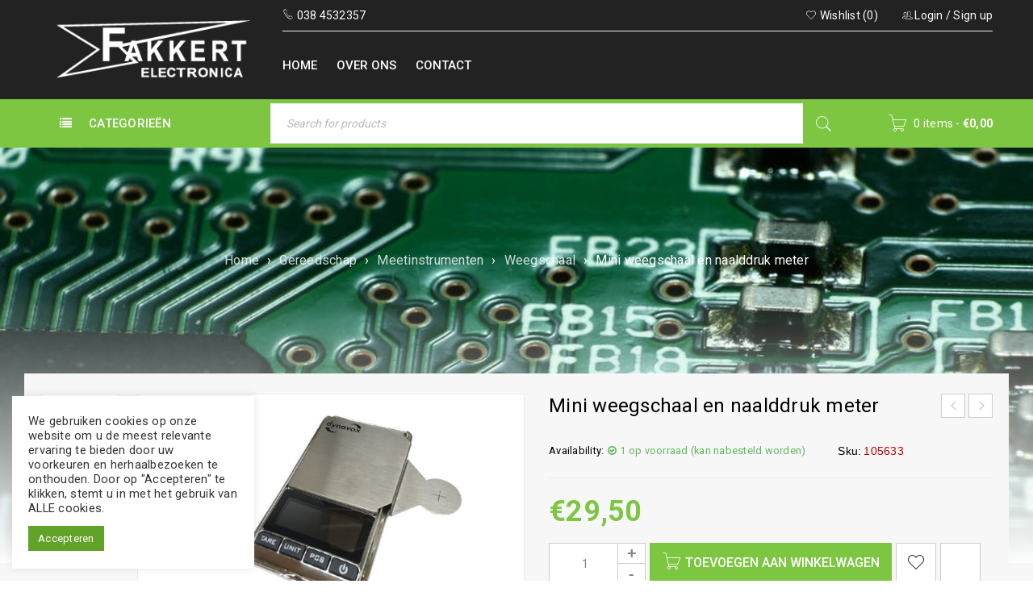

--- FILE ---
content_type: text/html; charset=UTF-8
request_url: https://fakkert-electronica.nl/product/mini-weegschaal-en-naalddruk-meter/
body_size: 40487
content:
<!DOCTYPE html>
<html lang="nl-NL" prefix="og: https://ogp.me/ns#">
<head>
		<meta charset="UTF-8" />

			<meta name="viewport" content="width=device-width, initial-scale=1.0, maximum-scale=1" />
	
	<link rel="profile" href="//gmpg.org/xfn/11" />
				<link rel="shortcut icon" href="https://fakkert-electronica.nl/wp-content/uploads/2020/11/store_logo.png" />
						<script>document.documentElement.className = document.documentElement.className + ' yes-js js_active js'</script>
				<style>img:is([sizes="auto" i], [sizes^="auto," i]) { contain-intrinsic-size: 3000px 1500px }</style>
	
<!-- Search Engine Optimization door Rank Math - https://rankmath.com/ -->
<title>Mini weegschaal en naalddruk meter - Fakkert Electronica</title>
<meta name="description" content="Mini weegschaal en naalddruk meter"/>
<meta name="robots" content="follow, index, max-snippet:-1, max-video-preview:-1, max-image-preview:large"/>
<link rel="canonical" href="https://fakkert-electronica.nl/product/mini-weegschaal-en-naalddruk-meter/" />
<meta property="og:locale" content="nl_NL" />
<meta property="og:type" content="product" />
<meta property="og:title" content="Mini weegschaal en naalddruk meter - Fakkert Electronica" />
<meta property="og:description" content="Mini weegschaal en naalddruk meter" />
<meta property="og:url" content="https://fakkert-electronica.nl/product/mini-weegschaal-en-naalddruk-meter/" />
<meta property="og:site_name" content="Fakkert Electronica" />
<meta property="og:updated_time" content="2025-07-16T14:35:54+02:00" />
<meta property="og:image" content="https://fakkert-electronica.nl/wp-content/uploads/2021/03/105633_0_8483.jpg" />
<meta property="og:image:secure_url" content="https://fakkert-electronica.nl/wp-content/uploads/2021/03/105633_0_8483.jpg" />
<meta property="og:image:width" content="1280" />
<meta property="og:image:height" content="768" />
<meta property="og:image:alt" content="Mini weegschaal en naalddruk meter" />
<meta property="og:image:type" content="image/jpeg" />
<meta property="product:price:amount" content="29.50" />
<meta property="product:price:currency" content="EUR" />
<meta property="product:availability" content="instock" />
<meta name="twitter:card" content="summary_large_image" />
<meta name="twitter:title" content="Mini weegschaal en naalddruk meter - Fakkert Electronica" />
<meta name="twitter:description" content="Mini weegschaal en naalddruk meter" />
<meta name="twitter:image" content="https://fakkert-electronica.nl/wp-content/uploads/2021/03/105633_0_8483.jpg" />
<meta name="twitter:label1" content="Prijs" />
<meta name="twitter:data1" content="&euro;29,50" />
<meta name="twitter:label2" content="Beschikbaarheid" />
<meta name="twitter:data2" content="1 op voorraad (kan nabesteld worden)" />
<script type="application/ld+json" class="rank-math-schema">{"@context":"https://schema.org","@graph":[{"@type":["ElectronicsStore","Organization"],"@id":"https://fakkert-electronica.nl/#organization","name":"Fakkert Electronica","url":"https://fakkert-electronica.nl","logo":{"@type":"ImageObject","@id":"https://fakkert-electronica.nl/#logo","url":"https://fakkert-electronica.nl/wp-content/uploads/2020/11/store_logo.png","contentUrl":"https://fakkert-electronica.nl/wp-content/uploads/2020/11/store_logo.png","caption":"Fakkert Electronica","inLanguage":"nl-NL","width":"265","height":"79"},"openingHours":["Monday,Tuesday,Wednesday,Thursday,Friday,Saturday,Sunday 09:00-17:00"],"image":{"@id":"https://fakkert-electronica.nl/#logo"}},{"@type":"WebSite","@id":"https://fakkert-electronica.nl/#website","url":"https://fakkert-electronica.nl","name":"Fakkert Electronica","publisher":{"@id":"https://fakkert-electronica.nl/#organization"},"inLanguage":"nl-NL"},{"@type":"ImageObject","@id":"https://fakkert-electronica.nl/wp-content/uploads/2021/03/105633_0_8483.jpg","url":"https://fakkert-electronica.nl/wp-content/uploads/2021/03/105633_0_8483.jpg","width":"1280","height":"768","caption":"Mini weegschaal en naalddruk meter","inLanguage":"nl-NL"},{"@type":"BreadcrumbList","@id":"https://fakkert-electronica.nl/product/mini-weegschaal-en-naalddruk-meter/#breadcrumb","itemListElement":[{"@type":"ListItem","position":"1","item":{"@id":"https://fakkert-electronica.nl","name":"Home"}},{"@type":"ListItem","position":"2","item":{"@id":"https://fakkert-electronica.nl/product/mini-weegschaal-en-naalddruk-meter/","name":"Mini weegschaal en naalddruk meter"}}]},{"@type":"ItemPage","@id":"https://fakkert-electronica.nl/product/mini-weegschaal-en-naalddruk-meter/#webpage","url":"https://fakkert-electronica.nl/product/mini-weegschaal-en-naalddruk-meter/","name":"Mini weegschaal en naalddruk meter - Fakkert Electronica","datePublished":"2021-03-21T14:28:34+01:00","dateModified":"2025-07-16T14:35:54+02:00","isPartOf":{"@id":"https://fakkert-electronica.nl/#website"},"primaryImageOfPage":{"@id":"https://fakkert-electronica.nl/wp-content/uploads/2021/03/105633_0_8483.jpg"},"inLanguage":"nl-NL","breadcrumb":{"@id":"https://fakkert-electronica.nl/product/mini-weegschaal-en-naalddruk-meter/#breadcrumb"}},{"@type":"Product","name":"Mini weegschaal en naalddruk meter - Fakkert Electronica","description":"Mini weegschaal en naalddruk meter","sku":"105633","category":"Gereedschap","mainEntityOfPage":{"@id":"https://fakkert-electronica.nl/product/mini-weegschaal-en-naalddruk-meter/#webpage"},"image":[{"@type":"ImageObject","url":"https://fakkert-electronica.nl/wp-content/uploads/2021/03/105633_0_8483.jpg","height":"768","width":"1280"},{"@type":"ImageObject","url":"https://fakkert-electronica.nl/wp-content/uploads/2021/03/naamloos-131.jpg","height":"900","width":"900"}],"offers":{"@type":"Offer","price":"29.50","priceCurrency":"EUR","priceValidUntil":"2027-12-31","availability":"http://schema.org/InStock","itemCondition":"NewCondition","url":"https://fakkert-electronica.nl/product/mini-weegschaal-en-naalddruk-meter/","seller":{"@type":"Organization","@id":"https://fakkert-electronica.nl/","name":"Fakkert Electronica","url":"https://fakkert-electronica.nl","logo":"https://fakkert-electronica.nl/wp-content/uploads/2020/11/store_logo.png"},"priceSpecification":{"price":"29.50","priceCurrency":"EUR","valueAddedTaxIncluded":"true"}},"additionalProperty":[{"@type":"PropertyValue","name":"pa_fabrikant","value":"Dynavox"}],"@id":"https://fakkert-electronica.nl/product/mini-weegschaal-en-naalddruk-meter/#richSnippet"}]}</script>
<!-- /Rank Math WordPress SEO plugin -->

<link rel='dns-prefetch' href='//fonts.googleapis.com' />
<link rel="alternate" type="application/rss+xml" title="Fakkert Electronica &raquo; feed" href="https://fakkert-electronica.nl/feed/" />
<link rel="alternate" type="application/rss+xml" title="Fakkert Electronica &raquo; reacties feed" href="https://fakkert-electronica.nl/comments/feed/" />
<script type="text/javascript">
/* <![CDATA[ */
window._wpemojiSettings = {"baseUrl":"https:\/\/s.w.org\/images\/core\/emoji\/16.0.1\/72x72\/","ext":".png","svgUrl":"https:\/\/s.w.org\/images\/core\/emoji\/16.0.1\/svg\/","svgExt":".svg","source":{"concatemoji":"https:\/\/fakkert-electronica.nl\/wp-includes\/js\/wp-emoji-release.min.js?ver=6.8.3"}};
/*! This file is auto-generated */
!function(s,n){var o,i,e;function c(e){try{var t={supportTests:e,timestamp:(new Date).valueOf()};sessionStorage.setItem(o,JSON.stringify(t))}catch(e){}}function p(e,t,n){e.clearRect(0,0,e.canvas.width,e.canvas.height),e.fillText(t,0,0);var t=new Uint32Array(e.getImageData(0,0,e.canvas.width,e.canvas.height).data),a=(e.clearRect(0,0,e.canvas.width,e.canvas.height),e.fillText(n,0,0),new Uint32Array(e.getImageData(0,0,e.canvas.width,e.canvas.height).data));return t.every(function(e,t){return e===a[t]})}function u(e,t){e.clearRect(0,0,e.canvas.width,e.canvas.height),e.fillText(t,0,0);for(var n=e.getImageData(16,16,1,1),a=0;a<n.data.length;a++)if(0!==n.data[a])return!1;return!0}function f(e,t,n,a){switch(t){case"flag":return n(e,"\ud83c\udff3\ufe0f\u200d\u26a7\ufe0f","\ud83c\udff3\ufe0f\u200b\u26a7\ufe0f")?!1:!n(e,"\ud83c\udde8\ud83c\uddf6","\ud83c\udde8\u200b\ud83c\uddf6")&&!n(e,"\ud83c\udff4\udb40\udc67\udb40\udc62\udb40\udc65\udb40\udc6e\udb40\udc67\udb40\udc7f","\ud83c\udff4\u200b\udb40\udc67\u200b\udb40\udc62\u200b\udb40\udc65\u200b\udb40\udc6e\u200b\udb40\udc67\u200b\udb40\udc7f");case"emoji":return!a(e,"\ud83e\udedf")}return!1}function g(e,t,n,a){var r="undefined"!=typeof WorkerGlobalScope&&self instanceof WorkerGlobalScope?new OffscreenCanvas(300,150):s.createElement("canvas"),o=r.getContext("2d",{willReadFrequently:!0}),i=(o.textBaseline="top",o.font="600 32px Arial",{});return e.forEach(function(e){i[e]=t(o,e,n,a)}),i}function t(e){var t=s.createElement("script");t.src=e,t.defer=!0,s.head.appendChild(t)}"undefined"!=typeof Promise&&(o="wpEmojiSettingsSupports",i=["flag","emoji"],n.supports={everything:!0,everythingExceptFlag:!0},e=new Promise(function(e){s.addEventListener("DOMContentLoaded",e,{once:!0})}),new Promise(function(t){var n=function(){try{var e=JSON.parse(sessionStorage.getItem(o));if("object"==typeof e&&"number"==typeof e.timestamp&&(new Date).valueOf()<e.timestamp+604800&&"object"==typeof e.supportTests)return e.supportTests}catch(e){}return null}();if(!n){if("undefined"!=typeof Worker&&"undefined"!=typeof OffscreenCanvas&&"undefined"!=typeof URL&&URL.createObjectURL&&"undefined"!=typeof Blob)try{var e="postMessage("+g.toString()+"("+[JSON.stringify(i),f.toString(),p.toString(),u.toString()].join(",")+"));",a=new Blob([e],{type:"text/javascript"}),r=new Worker(URL.createObjectURL(a),{name:"wpTestEmojiSupports"});return void(r.onmessage=function(e){c(n=e.data),r.terminate(),t(n)})}catch(e){}c(n=g(i,f,p,u))}t(n)}).then(function(e){for(var t in e)n.supports[t]=e[t],n.supports.everything=n.supports.everything&&n.supports[t],"flag"!==t&&(n.supports.everythingExceptFlag=n.supports.everythingExceptFlag&&n.supports[t]);n.supports.everythingExceptFlag=n.supports.everythingExceptFlag&&!n.supports.flag,n.DOMReady=!1,n.readyCallback=function(){n.DOMReady=!0}}).then(function(){return e}).then(function(){var e;n.supports.everything||(n.readyCallback(),(e=n.source||{}).concatemoji?t(e.concatemoji):e.wpemoji&&e.twemoji&&(t(e.twemoji),t(e.wpemoji)))}))}((window,document),window._wpemojiSettings);
/* ]]> */
</script>
<style id='wp-emoji-styles-inline-css' type='text/css'>

	img.wp-smiley, img.emoji {
		display: inline !important;
		border: none !important;
		box-shadow: none !important;
		height: 1em !important;
		width: 1em !important;
		margin: 0 0.07em !important;
		vertical-align: -0.1em !important;
		background: none !important;
		padding: 0 !important;
	}
</style>
<link rel='stylesheet' id='wp-block-library-css' href='https://fakkert-electronica.nl/wp-includes/css/dist/block-library/style.min.css?ver=6.8.3' type='text/css' media='all' />
<style id='classic-theme-styles-inline-css' type='text/css'>
/*! This file is auto-generated */
.wp-block-button__link{color:#fff;background-color:#32373c;border-radius:9999px;box-shadow:none;text-decoration:none;padding:calc(.667em + 2px) calc(1.333em + 2px);font-size:1.125em}.wp-block-file__button{background:#32373c;color:#fff;text-decoration:none}
</style>
<link rel='stylesheet' id='woocommerce-add-to-cart-form-style-css' href='https://fakkert-electronica.nl/wp-content/plugins/woocommerce/assets/client/blocks/woocommerce/add-to-cart-form-style.css?ver=6.8.3' type='text/css' media='all' />
<style id='woocommerce-product-button-style-inline-css' type='text/css'>
.wp-block-button.wc-block-components-product-button{align-items:center;display:flex;flex-direction:column;gap:12px;justify-content:center;white-space:normal;word-break:break-word}.wp-block-button.wc-block-components-product-button.is-style-outline .wp-block-button__link{border:2px solid}.wp-block-button.wc-block-components-product-button.is-style-outline .wp-block-button__link:not(.has-text-color){color:currentColor}.wp-block-button.wc-block-components-product-button.is-style-outline .wp-block-button__link:not(.has-background){background-color:transparent;background-image:none}.wp-block-button.wc-block-components-product-button.has-custom-width .wp-block-button__link{box-sizing:border-box}.wp-block-button.wc-block-components-product-button.wp-block-button__width-25 .wp-block-button__link{width:25%}.wp-block-button.wc-block-components-product-button.wp-block-button__width-50 .wp-block-button__link{width:50%}.wp-block-button.wc-block-components-product-button.wp-block-button__width-75 .wp-block-button__link{width:75%}.wp-block-button.wc-block-components-product-button.wp-block-button__width-100 .wp-block-button__link{width:100%}.wp-block-button.wc-block-components-product-button .wp-block-button__link{display:inline-flex;font-size:1em;justify-content:center;text-align:center;white-space:normal;width:auto;word-break:break-word}.wp-block-button.wc-block-components-product-button a[hidden]{display:none}@keyframes slideOut{0%{transform:translateY(0)}to{transform:translateY(-100%)}}@keyframes slideIn{0%{opacity:0;transform:translateY(90%)}to{opacity:1;transform:translate(0)}}.wp-block-button.wc-block-components-product-button.align-left{align-items:flex-start}.wp-block-button.wc-block-components-product-button.align-right{align-items:flex-end}.wp-block-button.wc-block-components-product-button .wc-block-components-product-button__button{align-items:center;border-style:none;display:inline-flex;justify-content:center;line-height:inherit;overflow:hidden;white-space:normal;word-break:break-word}.wp-block-button.wc-block-components-product-button .wc-block-components-product-button__button span.wc-block-slide-out{animation:slideOut .1s linear 1 normal forwards}.wp-block-button.wc-block-components-product-button .wc-block-components-product-button__button span.wc-block-slide-in{animation:slideIn .1s linear 1 normal}.wp-block-button.wc-block-components-product-button .wc-block-components-product-button__button--placeholder{background-color:currentColor!important;border:0!important;border-radius:.25rem;box-shadow:none;color:currentColor!important;display:block;line-height:1;max-width:100%!important;min-height:3em;min-width:8em;opacity:.15;outline:0!important;overflow:hidden!important;pointer-events:none;position:relative!important;width:100%;z-index:1}.wp-block-button.wc-block-components-product-button .wc-block-components-product-button__button--placeholder>*{visibility:hidden}.wp-block-button.wc-block-components-product-button .wc-block-components-product-button__button--placeholder:after{animation:loading__animation 1.5s ease-in-out infinite;background-image:linear-gradient(90deg,currentColor,hsla(0,0%,96%,.302),currentColor);background-repeat:no-repeat;content:" ";display:block;height:100%;left:0;position:absolute;right:0;top:0;transform:translateX(-100%)}@keyframes loading__animation{to{transform:translateX(100%)}}@media screen and (prefers-reduced-motion:reduce){.wp-block-button.wc-block-components-product-button .wc-block-components-product-button__button--placeholder{animation:none}}.wc-block-all-products .wp-block-button.wc-block-components-product-button{margin-bottom:12px}.theme-twentytwentyone .editor-styles-wrapper .wc-block-components-product-button .wp-block-button__link{background-color:var(--button--color-background);border-color:var(--button--color-background);color:var(--button--color-text)}

</style>
<style id='woocommerce-product-collection-style-inline-css' type='text/css'>
.wp-block-woocommerce-product-collection .wc-block-components-product-stock-indicator{text-align:center}.wc-block-components-notice-banner .wc-block-components-button.wc-block-components-notice-banner__dismiss[hidden]{display:none}

</style>
<style id='woocommerce-product-filters-style-inline-css' type='text/css'>
:where(.wc-block-product-filters){--top-padding:var(--wp-admin--admin-bar--height);display:inline-flex}@media(max-width:782px){:where(.wc-block-product-filters){--top-padding:var(--adminbar-mobile-padding,0)}}:where(.wc-block-product-filters) .wc-block-product-filters__close-overlay,:where(.wc-block-product-filters) .wc-block-product-filters__open-overlay{align-items:center;background:transparent;border:transparent;color:inherit;display:flex;font-size:.875em;padding:0}:where(.wc-block-product-filters) .wc-block-product-filters__close-overlay svg,:where(.wc-block-product-filters) .wc-block-product-filters__open-overlay svg{fill:currentColor}:where(.wc-block-product-filters) .wc-block-product-filters__close-overlay span,:where(.wc-block-product-filters) .wc-block-product-filters__open-overlay span{padding:0 5px}:where(.wc-block-product-filters) .wc-block-product-filters__open-overlay svg{height:var(--wc-product-filters-overlay-icon-size,1.5em);width:var(--wc-product-filters-overlay-icon-size,1.5em)}:where(.wc-block-product-filters) .wc-block-product-filters__overlay{background-color:transparent;inset:0;pointer-events:none;position:fixed;top:var(--top-padding);transition:background-color .5s;z-index:9999}:where(.wc-block-product-filters) .wc-block-product-filters__overlay-wrapper{height:100%;position:relative;width:100%}:where(.wc-block-product-filters) .wc-block-product-filters__overlay-dialog{background-color:var(--wc-product-filters-overlay-background-color,var(--wc-product-filters-background-color,var(--wp--preset--color--base,#fff)));color:var(--wc-product-filters-overlay-text-color,var(--wc-product-filters-text-color,var(--wp--preset--color--base,#111)));display:flex!important;flex-direction:column;gap:var(--wp--preset--spacing--40);inset:0;max-height:100%;position:absolute;transform:translateY(100vh);transition:none}:where(.wc-block-product-filters) .wc-block-product-filters__overlay-header{display:flex;flex-flow:row-reverse;padding:var(--wp--preset--spacing--30) var(--wp--preset--spacing--40) 0}:where(.wc-block-product-filters) .wc-block-product-filters__overlay-content{display:flex;flex-direction:column;flex-grow:1;gap:var(--wc-product-filter-block-spacing,var(--wp--style--block-gap,1.2rem));overflow-y:scroll;padding:0 var(--wp--preset--spacing--40)}:where(.wc-block-product-filters) .wc-block-product-filters__overlay-content>:first-child{margin-top:0}:where(.wc-block-product-filters) .wc-block-product-filters__overlay-footer{box-shadow:0 -4px 8px 0 rgba(0,0,0,.102);padding:var(--wp--preset--spacing--30) var(--wp--preset--spacing--40)}:where(.wc-block-product-filters) .wc-block-product-filters__apply{width:100%}:where(.wc-block-product-filters).is-overlay-opened .wc-block-product-filters__overlay{background-color:rgba(95,95,95,.35);pointer-events:auto;z-index:9999}:where(.wc-block-product-filters).is-overlay-opened .wc-block-product-filters__overlay-dialog{color:var(--wc-product-filters-overlay-color,inherit);transform:translateY(0);transition:transform .5s}@media(min-width:601px){:where(.wc-block-product-filters),:where(.wc-block-product-filters).is-overlay-opened{display:flex}:where(.wc-block-product-filters) .wc-block-product-filters__open-overlay,:where(.wc-block-product-filters) .wc-block-product-filters__overlay-footer,:where(.wc-block-product-filters) .wc-block-product-filters__overlay-header,:where(.wc-block-product-filters).is-overlay-opened .wc-block-product-filters__open-overlay,:where(.wc-block-product-filters).is-overlay-opened .wc-block-product-filters__overlay-footer,:where(.wc-block-product-filters).is-overlay-opened .wc-block-product-filters__overlay-header{display:none}:where(.wc-block-product-filters) .wc-block-product-filters__overlay,:where(.wc-block-product-filters).is-overlay-opened .wc-block-product-filters__overlay{background:inherit;color:inherit;inset:0;pointer-events:auto;position:relative;transition:none}:where(.wc-block-product-filters) .wc-block-product-filters__overlay-wrapper,:where(.wc-block-product-filters).is-overlay-opened .wc-block-product-filters__overlay-wrapper{background:inherit;color:inherit;height:auto;width:auto}:where(.wc-block-product-filters) .wc-block-product-filters__overlay-dialog,:where(.wc-block-product-filters).is-overlay-opened .wc-block-product-filters__overlay-dialog{background:inherit;color:inherit;position:relative;transform:none}:where(.wc-block-product-filters) .wc-block-product-filters__overlay-content,:where(.wc-block-product-filters).is-overlay-opened .wc-block-product-filters__overlay-content{background:inherit;color:inherit;flex-grow:1;overflow:visible;padding:0}}@media(max-width:600px){:where(.wc-block-product-filters) .wc-block-product-filters__overlay-content .wp-block-group{display:block}:where(.wc-block-product-filters) .wc-block-product-filters__overlay-content .wp-block-group>div{margin:20px 0}}.wc-block-product-filter--hidden{display:none}

</style>
<link rel='stylesheet' id='woocommerce-product-filter-price-slider-style-css' href='https://fakkert-electronica.nl/wp-content/plugins/woocommerce/assets/client/blocks/woocommerce/product-filter-price-slider-style.css?ver=6.8.3' type='text/css' media='all' />
<style id='woocommerce-product-filter-removable-chips-style-inline-css' type='text/css'>
.wc-block-product-filter-removable-chips.is-vertical .wc-block-product-filter-removable-chips__items{flex-direction:column}.wc-block-product-filter-removable-chips.is-content-justification-center .wc-block-product-filter-removable-chips__items{justify-content:center}.wc-block-product-filter-removable-chips.is-content-justification-right .wc-block-product-filter-removable-chips__items{justify-content:flex-end}.wc-block-product-filter-removable-chips.is-content-justification-space-between .wc-block-product-filter-removable-chips__items{justify-content:space-between}.wc-block-product-filter-removable-chips.is-horizontal .wc-block-product-filter-removable-chips__items{width:100%}.wc-block-product-filter-removable-chips__items{color:var(--wc-product-filter-removable-chips-text,currentColor);display:inline-flex;flex-wrap:wrap;gap:4px;list-style:none;margin:0;padding:0}.wc-block-product-filter-removable-chips__items .wc-block-product-filter-removable-chips__item{align-items:center;appearance:none;background:var(--wc-product-filter-removable-chips-background,transparent);border:1px solid var(--wc-product-filter-removable-chips-border,color-mix(in srgb,currentColor 20%,transparent));border-radius:2px;display:flex;font-size:.875em;gap:8px;justify-content:space-between;padding:.25em .75em}.wc-block-product-filter-removable-chips__items .wc-block-product-filter-removable-chips__item .wc-block-product-filter-removable-chips__remove{align-items:center;background-color:transparent;border:none;color:var(--wc-product-filter-removable-chips-text,currentColor);cursor:pointer;display:flex;margin:0;padding:0}.wc-block-product-filter-removable-chips__items .wc-block-product-filter-removable-chips__item .wc-block-product-filter-removable-chips__remove .wc-block-product-filter-removable-chips__remove-icon{fill:currentColor}

</style>
<style id='woocommerce-product-filter-checkbox-list-style-inline-css' type='text/css'>
.wc-block-product-filter-checkbox-list__list{list-style:none outside;margin:0;padding:0}.wc-block-product-filter-checkbox-list__label{align-items:center;display:inline-flex;gap:.625em}.wc-block-product-filter-checkbox-list__item .wc-block-product-filter-checkbox-list__label{margin-bottom:0}:where(.wc-block-product-filter-checkbox-list__input-wrapper){display:block;position:relative}.wc-block-product-filter-checkbox-list__input-wrapper:before{background:currentColor;border-radius:2px;content:"";height:1em;left:0;opacity:.1;pointer-events:none;position:absolute;top:0;width:1em}.has-option-element-color .wc-block-product-filter-checkbox-list__input-wrapper:before{display:none}input[type=checkbox].wc-block-product-filter-checkbox-list__input{appearance:none;background:var(--wc-product-filter-checkbox-list-option-element,transparent);border:1px solid var(--wc-product-filter-checkbox-list-option-element-border,transparent);border-radius:2px;color:inherit;cursor:pointer;display:block;font-size:inherit;height:1em;margin:0;width:1em}input[type=checkbox].wc-block-product-filter-checkbox-list__input:focus{outline-color:var(--wc-product-filter-checkbox-list-option-element-border,currentColor);outline-width:1px}svg.wc-block-product-filter-checkbox-list__mark{box-sizing:border-box;color:var(--wc-product-filter-checkbox-list-option-element-selected,currentColor);display:none;height:1em;left:0;padding:.2em;position:absolute;top:0;width:1em}input[type=checkbox].wc-block-product-filter-checkbox-list__input:checked:after,input[type=checkbox].wc-block-product-filter-checkbox-list__input:checked:before{content:none}input[type=checkbox].wc-block-product-filter-checkbox-list__input:checked+.wc-block-product-filter-checkbox-list__mark{display:block;pointer-events:none}:where(.wc-block-product-filter-checkbox-list__text-wrapper){align-items:center;display:inline-flex;font-size:.875em;gap:4px}.wc-block-product-filter-checkbox-list__show-more{appearance:none;background:transparent;border:none;font-family:inherit;padding:0;text-decoration:underline}

</style>
<style id='woocommerce-product-filter-chips-style-inline-css' type='text/css'>
:where(.wc-block-product-filter-chips__items){display:flex;flex-wrap:wrap;gap:4px}.wc-block-product-filter-chips__item{appearance:none;background:transparent;border:1px solid color-mix(in srgb,currentColor 20%,transparent);border-radius:2px;color:var(--wc-product-filter-chips-text,currentColor);cursor:pointer;font-family:inherit;font-size:.875em;padding:4px 8px}.has-chip-text-color .wc-block-product-filter-chips__item{color:var(--wc-product-filter-chips-text)}.has-chip-background-color .wc-block-product-filter-chips__item{background:var(--wc-product-filter-chips-background)}.has-chip-border-color .wc-block-product-filter-chips__item{border-color:var(--wc-product-filter-chips-border)}.wc-block-product-filter-chips__item[aria-checked=true]{background:currentColor}.has-selected-chip-text-color .wc-block-product-filter-chips__item[aria-checked=true]{color:var(--wc-product-filter-chips-selected-text)}.has-selected-chip-background-color .wc-block-product-filter-chips__item[aria-checked=true]{background:var(--wc-product-filter-chips-selected-background)}.has-selected-chip-border-color .wc-block-product-filter-chips__item[aria-checked=true]{border-color:var(--wc-product-filter-chips-selected-border)}:where(.wc-block-product-filter-chips__label){align-items:center;display:inline-flex;gap:4px}.wc-block-product-filter-chips:not(.has-selected-chip-text-color) .wc-block-product-filter-chips__item[aria-checked=true]>.wc-block-product-filter-chips__label{filter:invert(100%)}.wc-block-product-filter-chips__show-more{appearance:none;background:transparent;border:none;font-family:inherit;padding:0;text-decoration:underline}

</style>
<link rel='stylesheet' id='woocommerce-product-gallery-style-css' href='https://fakkert-electronica.nl/wp-content/plugins/woocommerce/assets/client/blocks/woocommerce/product-gallery-style.css?ver=6.8.3' type='text/css' media='all' />
<style id='woocommerce-product-template-style-inline-css' type='text/css'>
.wc-block-product-template{list-style:none;margin-bottom:0;margin-top:0;max-width:100%;padding:0}.wc-block-product-template.wc-block-product-template{background:none}.wc-block-product-template.is-flex-container{display:flex;flex-direction:row;flex-wrap:wrap;gap:1.25em}.wc-block-product-template.is-flex-container>li{list-style:none;margin:0;width:100%}@media(min-width:600px){.wc-block-product-template.is-flex-container.is-flex-container.columns-2>li{width:calc(50% - .625em)}.wc-block-product-template.is-flex-container.is-flex-container.columns-3>li{width:calc(33.33333% - .83333em)}.wc-block-product-template.is-flex-container.is-flex-container.columns-4>li{width:calc(25% - .9375em)}.wc-block-product-template.is-flex-container.is-flex-container.columns-5>li{width:calc(20% - 1em)}.wc-block-product-template.is-flex-container.is-flex-container.columns-6>li{width:calc(16.66667% - 1.04167em)}}.wc-block-product-template__responsive{grid-gap:1.25em;display:grid}.wc-block-product-template__responsive.columns-2{grid-template-columns:repeat(auto-fill,minmax(max(150px,calc(50% - .625em)),1fr))}.wc-block-product-template__responsive.columns-3{grid-template-columns:repeat(auto-fill,minmax(max(150px,calc(33.33333% - .83333em)),1fr))}.wc-block-product-template__responsive.columns-4{grid-template-columns:repeat(auto-fill,minmax(max(150px,calc(25% - .9375em)),1fr))}.wc-block-product-template__responsive.columns-5{grid-template-columns:repeat(auto-fill,minmax(max(150px,calc(20% - 1em)),1fr))}.wc-block-product-template__responsive.columns-6{grid-template-columns:repeat(auto-fill,minmax(max(150px,calc(16.66667% - 1.04167em)),1fr))}.wc-block-product-template__responsive>li{margin-block-start:0}:where(.wc-block-product-template .wc-block-product)>:not(:last-child){margin-bottom:.75rem;margin-top:0}.is-product-collection-layout-list .wc-block-product:not(:last-child){margin-bottom:1.2rem}

</style>
<link rel='stylesheet' id='jquery-selectBox-css' href='https://fakkert-electronica.nl/wp-content/plugins/yith-woocommerce-wishlist/assets/css/jquery.selectBox.css?ver=1.2.0' type='text/css' media='all' />
<link rel='stylesheet' id='woocommerce_prettyPhoto_css-css' href='//fakkert-electronica.nl/wp-content/plugins/woocommerce/assets/css/prettyPhoto.css?ver=3.1.6' type='text/css' media='all' />
<link rel='stylesheet' id='yith-wcwl-main-css' href='https://fakkert-electronica.nl/wp-content/plugins/yith-woocommerce-wishlist/assets/css/style.css?ver=4.6.0' type='text/css' media='all' />
<style id='yith-wcwl-main-inline-css' type='text/css'>
 :root { --rounded-corners-radius: 16px; --add-to-cart-rounded-corners-radius: 16px; --color-headers-background: #F4F4F4; --feedback-duration: 3s } 
 :root { --rounded-corners-radius: 16px; --add-to-cart-rounded-corners-radius: 16px; --color-headers-background: #F4F4F4; --feedback-duration: 3s } 
</style>
<style id='global-styles-inline-css' type='text/css'>
:root{--wp--preset--aspect-ratio--square: 1;--wp--preset--aspect-ratio--4-3: 4/3;--wp--preset--aspect-ratio--3-4: 3/4;--wp--preset--aspect-ratio--3-2: 3/2;--wp--preset--aspect-ratio--2-3: 2/3;--wp--preset--aspect-ratio--16-9: 16/9;--wp--preset--aspect-ratio--9-16: 9/16;--wp--preset--color--black: #000000;--wp--preset--color--cyan-bluish-gray: #abb8c3;--wp--preset--color--white: #ffffff;--wp--preset--color--pale-pink: #f78da7;--wp--preset--color--vivid-red: #cf2e2e;--wp--preset--color--luminous-vivid-orange: #ff6900;--wp--preset--color--luminous-vivid-amber: #fcb900;--wp--preset--color--light-green-cyan: #7bdcb5;--wp--preset--color--vivid-green-cyan: #00d084;--wp--preset--color--pale-cyan-blue: #8ed1fc;--wp--preset--color--vivid-cyan-blue: #0693e3;--wp--preset--color--vivid-purple: #9b51e0;--wp--preset--gradient--vivid-cyan-blue-to-vivid-purple: linear-gradient(135deg,rgba(6,147,227,1) 0%,rgb(155,81,224) 100%);--wp--preset--gradient--light-green-cyan-to-vivid-green-cyan: linear-gradient(135deg,rgb(122,220,180) 0%,rgb(0,208,130) 100%);--wp--preset--gradient--luminous-vivid-amber-to-luminous-vivid-orange: linear-gradient(135deg,rgba(252,185,0,1) 0%,rgba(255,105,0,1) 100%);--wp--preset--gradient--luminous-vivid-orange-to-vivid-red: linear-gradient(135deg,rgba(255,105,0,1) 0%,rgb(207,46,46) 100%);--wp--preset--gradient--very-light-gray-to-cyan-bluish-gray: linear-gradient(135deg,rgb(238,238,238) 0%,rgb(169,184,195) 100%);--wp--preset--gradient--cool-to-warm-spectrum: linear-gradient(135deg,rgb(74,234,220) 0%,rgb(151,120,209) 20%,rgb(207,42,186) 40%,rgb(238,44,130) 60%,rgb(251,105,98) 80%,rgb(254,248,76) 100%);--wp--preset--gradient--blush-light-purple: linear-gradient(135deg,rgb(255,206,236) 0%,rgb(152,150,240) 100%);--wp--preset--gradient--blush-bordeaux: linear-gradient(135deg,rgb(254,205,165) 0%,rgb(254,45,45) 50%,rgb(107,0,62) 100%);--wp--preset--gradient--luminous-dusk: linear-gradient(135deg,rgb(255,203,112) 0%,rgb(199,81,192) 50%,rgb(65,88,208) 100%);--wp--preset--gradient--pale-ocean: linear-gradient(135deg,rgb(255,245,203) 0%,rgb(182,227,212) 50%,rgb(51,167,181) 100%);--wp--preset--gradient--electric-grass: linear-gradient(135deg,rgb(202,248,128) 0%,rgb(113,206,126) 100%);--wp--preset--gradient--midnight: linear-gradient(135deg,rgb(2,3,129) 0%,rgb(40,116,252) 100%);--wp--preset--font-size--small: 13px;--wp--preset--font-size--medium: 20px;--wp--preset--font-size--large: 36px;--wp--preset--font-size--x-large: 42px;--wp--preset--spacing--20: 0.44rem;--wp--preset--spacing--30: 0.67rem;--wp--preset--spacing--40: 1rem;--wp--preset--spacing--50: 1.5rem;--wp--preset--spacing--60: 2.25rem;--wp--preset--spacing--70: 3.38rem;--wp--preset--spacing--80: 5.06rem;--wp--preset--shadow--natural: 6px 6px 9px rgba(0, 0, 0, 0.2);--wp--preset--shadow--deep: 12px 12px 50px rgba(0, 0, 0, 0.4);--wp--preset--shadow--sharp: 6px 6px 0px rgba(0, 0, 0, 0.2);--wp--preset--shadow--outlined: 6px 6px 0px -3px rgba(255, 255, 255, 1), 6px 6px rgba(0, 0, 0, 1);--wp--preset--shadow--crisp: 6px 6px 0px rgba(0, 0, 0, 1);}:where(.is-layout-flex){gap: 0.5em;}:where(.is-layout-grid){gap: 0.5em;}body .is-layout-flex{display: flex;}.is-layout-flex{flex-wrap: wrap;align-items: center;}.is-layout-flex > :is(*, div){margin: 0;}body .is-layout-grid{display: grid;}.is-layout-grid > :is(*, div){margin: 0;}:where(.wp-block-columns.is-layout-flex){gap: 2em;}:where(.wp-block-columns.is-layout-grid){gap: 2em;}:where(.wp-block-post-template.is-layout-flex){gap: 1.25em;}:where(.wp-block-post-template.is-layout-grid){gap: 1.25em;}.has-black-color{color: var(--wp--preset--color--black) !important;}.has-cyan-bluish-gray-color{color: var(--wp--preset--color--cyan-bluish-gray) !important;}.has-white-color{color: var(--wp--preset--color--white) !important;}.has-pale-pink-color{color: var(--wp--preset--color--pale-pink) !important;}.has-vivid-red-color{color: var(--wp--preset--color--vivid-red) !important;}.has-luminous-vivid-orange-color{color: var(--wp--preset--color--luminous-vivid-orange) !important;}.has-luminous-vivid-amber-color{color: var(--wp--preset--color--luminous-vivid-amber) !important;}.has-light-green-cyan-color{color: var(--wp--preset--color--light-green-cyan) !important;}.has-vivid-green-cyan-color{color: var(--wp--preset--color--vivid-green-cyan) !important;}.has-pale-cyan-blue-color{color: var(--wp--preset--color--pale-cyan-blue) !important;}.has-vivid-cyan-blue-color{color: var(--wp--preset--color--vivid-cyan-blue) !important;}.has-vivid-purple-color{color: var(--wp--preset--color--vivid-purple) !important;}.has-black-background-color{background-color: var(--wp--preset--color--black) !important;}.has-cyan-bluish-gray-background-color{background-color: var(--wp--preset--color--cyan-bluish-gray) !important;}.has-white-background-color{background-color: var(--wp--preset--color--white) !important;}.has-pale-pink-background-color{background-color: var(--wp--preset--color--pale-pink) !important;}.has-vivid-red-background-color{background-color: var(--wp--preset--color--vivid-red) !important;}.has-luminous-vivid-orange-background-color{background-color: var(--wp--preset--color--luminous-vivid-orange) !important;}.has-luminous-vivid-amber-background-color{background-color: var(--wp--preset--color--luminous-vivid-amber) !important;}.has-light-green-cyan-background-color{background-color: var(--wp--preset--color--light-green-cyan) !important;}.has-vivid-green-cyan-background-color{background-color: var(--wp--preset--color--vivid-green-cyan) !important;}.has-pale-cyan-blue-background-color{background-color: var(--wp--preset--color--pale-cyan-blue) !important;}.has-vivid-cyan-blue-background-color{background-color: var(--wp--preset--color--vivid-cyan-blue) !important;}.has-vivid-purple-background-color{background-color: var(--wp--preset--color--vivid-purple) !important;}.has-black-border-color{border-color: var(--wp--preset--color--black) !important;}.has-cyan-bluish-gray-border-color{border-color: var(--wp--preset--color--cyan-bluish-gray) !important;}.has-white-border-color{border-color: var(--wp--preset--color--white) !important;}.has-pale-pink-border-color{border-color: var(--wp--preset--color--pale-pink) !important;}.has-vivid-red-border-color{border-color: var(--wp--preset--color--vivid-red) !important;}.has-luminous-vivid-orange-border-color{border-color: var(--wp--preset--color--luminous-vivid-orange) !important;}.has-luminous-vivid-amber-border-color{border-color: var(--wp--preset--color--luminous-vivid-amber) !important;}.has-light-green-cyan-border-color{border-color: var(--wp--preset--color--light-green-cyan) !important;}.has-vivid-green-cyan-border-color{border-color: var(--wp--preset--color--vivid-green-cyan) !important;}.has-pale-cyan-blue-border-color{border-color: var(--wp--preset--color--pale-cyan-blue) !important;}.has-vivid-cyan-blue-border-color{border-color: var(--wp--preset--color--vivid-cyan-blue) !important;}.has-vivid-purple-border-color{border-color: var(--wp--preset--color--vivid-purple) !important;}.has-vivid-cyan-blue-to-vivid-purple-gradient-background{background: var(--wp--preset--gradient--vivid-cyan-blue-to-vivid-purple) !important;}.has-light-green-cyan-to-vivid-green-cyan-gradient-background{background: var(--wp--preset--gradient--light-green-cyan-to-vivid-green-cyan) !important;}.has-luminous-vivid-amber-to-luminous-vivid-orange-gradient-background{background: var(--wp--preset--gradient--luminous-vivid-amber-to-luminous-vivid-orange) !important;}.has-luminous-vivid-orange-to-vivid-red-gradient-background{background: var(--wp--preset--gradient--luminous-vivid-orange-to-vivid-red) !important;}.has-very-light-gray-to-cyan-bluish-gray-gradient-background{background: var(--wp--preset--gradient--very-light-gray-to-cyan-bluish-gray) !important;}.has-cool-to-warm-spectrum-gradient-background{background: var(--wp--preset--gradient--cool-to-warm-spectrum) !important;}.has-blush-light-purple-gradient-background{background: var(--wp--preset--gradient--blush-light-purple) !important;}.has-blush-bordeaux-gradient-background{background: var(--wp--preset--gradient--blush-bordeaux) !important;}.has-luminous-dusk-gradient-background{background: var(--wp--preset--gradient--luminous-dusk) !important;}.has-pale-ocean-gradient-background{background: var(--wp--preset--gradient--pale-ocean) !important;}.has-electric-grass-gradient-background{background: var(--wp--preset--gradient--electric-grass) !important;}.has-midnight-gradient-background{background: var(--wp--preset--gradient--midnight) !important;}.has-small-font-size{font-size: var(--wp--preset--font-size--small) !important;}.has-medium-font-size{font-size: var(--wp--preset--font-size--medium) !important;}.has-large-font-size{font-size: var(--wp--preset--font-size--large) !important;}.has-x-large-font-size{font-size: var(--wp--preset--font-size--x-large) !important;}
:where(.wp-block-post-template.is-layout-flex){gap: 1.25em;}:where(.wp-block-post-template.is-layout-grid){gap: 1.25em;}
:where(.wp-block-columns.is-layout-flex){gap: 2em;}:where(.wp-block-columns.is-layout-grid){gap: 2em;}
:root :where(.wp-block-pullquote){font-size: 1.5em;line-height: 1.6;}
</style>
<link rel='stylesheet' id='contact-form-7-css' href='https://fakkert-electronica.nl/wp-content/plugins/contact-form-7/includes/css/styles.css?ver=6.1.4' type='text/css' media='all' />
<link rel='stylesheet' id='cookie-law-info-css' href='https://fakkert-electronica.nl/wp-content/plugins/cookie-law-info/legacy/public/css/cookie-law-info-public.css?ver=3.3.9.1' type='text/css' media='all' />
<link rel='stylesheet' id='cookie-law-info-gdpr-css' href='https://fakkert-electronica.nl/wp-content/plugins/cookie-law-info/legacy/public/css/cookie-law-info-gdpr.css?ver=3.3.9.1' type='text/css' media='all' />
<link rel='stylesheet' id='js_composer_front-css' href='https://fakkert-electronica.nl/wp-content/plugins/js_composer/assets/css/js_composer.min.css?ver=8.1' type='text/css' media='all' />
<link rel='stylesheet' id='ts-shortcode-css' href='https://fakkert-electronica.nl/wp-content/plugins/themesky/css/shortcode.css?ver=2.0.4' type='text/css' media='all' />
<link rel='stylesheet' id='owl-carousel-css' href='https://fakkert-electronica.nl/wp-content/plugins/themesky/css/owl.carousel.css?ver=2.0.4' type='text/css' media='all' />
<link rel='stylesheet' id='woocommerce-layout-css' href='https://fakkert-electronica.nl/wp-content/plugins/woocommerce/assets/css/woocommerce-layout.css?ver=9.9.3' type='text/css' media='all' />
<link rel='stylesheet' id='woocommerce-smallscreen-css' href='https://fakkert-electronica.nl/wp-content/plugins/woocommerce/assets/css/woocommerce-smallscreen.css?ver=9.9.3' type='text/css' media='only screen and (max-width: 768px)' />
<link rel='stylesheet' id='woocommerce-general-css' href='https://fakkert-electronica.nl/wp-content/plugins/woocommerce/assets/css/woocommerce.css?ver=9.9.3' type='text/css' media='all' />
<style id='woocommerce-inline-inline-css' type='text/css'>
.woocommerce form .form-row .required { visibility: visible; }
</style>
<link rel='stylesheet' id='brands-styles-css' href='https://fakkert-electronica.nl/wp-content/plugins/woocommerce/assets/css/brands.css?ver=9.9.3' type='text/css' media='all' />
<link rel='stylesheet' id='mollie-applepaydirect-css' href='https://fakkert-electronica.nl/wp-content/plugins/mollie-payments-for-woocommerce/public/css/mollie-applepaydirect.min.css?ver=1768045392' type='text/css' media='screen' />
<link rel='stylesheet' id='jquery-fixedheadertable-style-css' href='https://fakkert-electronica.nl/wp-content/plugins/yith-woocommerce-compare/assets/css/jquery.dataTables.css?ver=1.10.18' type='text/css' media='all' />
<link rel='stylesheet' id='yith_woocompare_page-css' href='https://fakkert-electronica.nl/wp-content/plugins/yith-woocommerce-compare/assets/css/compare.css?ver=3.1.0' type='text/css' media='all' />
<link rel='stylesheet' id='yith-woocompare-widget-css' href='https://fakkert-electronica.nl/wp-content/plugins/yith-woocommerce-compare/assets/css/widget.css?ver=3.1.0' type='text/css' media='all' />
<link rel='stylesheet' id='postnl-fe-checkout-css' href='https://fakkert-electronica.nl/wp-content/plugins/woo-postnl/assets/css/fe-checkout.css?ver=5.9.1' type='text/css' media='all' />
<link rel='stylesheet' id='google-fonts-roboto-css' href='//fonts.googleapis.com/css?family=Roboto%3A400%2C700%2C500%26subset%3Dlatin%2Clatin-ext&#038;ver=6.8.3' type='text/css' media='all' />
<link rel='stylesheet' id='font-awesome-css' href='https://fakkert-electronica.nl/wp-content/themes/fakkert/css/font-awesome.css?ver=2.2.5' type='text/css' media='all' />
<link rel='stylesheet' id='font-pe-icon-css' href='https://fakkert-electronica.nl/wp-content/themes/fakkert/css/pe-icon-7-stroke.min.css?ver=2.2.5' type='text/css' media='all' />
<link rel='stylesheet' id='boxshop-reset-css' href='https://fakkert-electronica.nl/wp-content/themes/fakkert/css/reset.css?ver=2.2.5' type='text/css' media='all' />
<link rel='stylesheet' id='boxshop-style-css' href='https://fakkert-electronica.nl/wp-content/themes/fakkert/style.css?ver=2.2.5' type='text/css' media='all' />
<link rel='stylesheet' id='boxshop-responsive-css' href='https://fakkert-electronica.nl/wp-content/themes/fakkert/css/responsive.css?ver=2.2.5' type='text/css' media='all' />
<link rel='stylesheet' id='boxshop-dynamic-css-css' href='https://fakkert-electronica.nl/wp-content/uploads/boxshop.css?ver=1741633202' type='text/css' media='all' />
<script type="text/template" id="tmpl-variation-template">
	<div class="woocommerce-variation-description">{{{ data.variation.variation_description }}}</div>
	<div class="woocommerce-variation-price">{{{ data.variation.price_html }}}</div>
	<div class="woocommerce-variation-availability">{{{ data.variation.availability_html }}}</div>
</script>
<script type="text/template" id="tmpl-unavailable-variation-template">
	<p role="alert">Dit product is niet beschikbaar. Kies een andere combinatie.</p>
</script>
<script type="text/javascript" src="https://fakkert-electronica.nl/wp-includes/js/jquery/jquery.min.js?ver=3.7.1" id="jquery-core-js"></script>
<script type="text/javascript" src="https://fakkert-electronica.nl/wp-includes/js/jquery/jquery-migrate.min.js?ver=3.4.1" id="jquery-migrate-js"></script>
<script type="text/javascript" id="cookie-law-info-js-extra">
/* <![CDATA[ */
var Cli_Data = {"nn_cookie_ids":[],"cookielist":[],"non_necessary_cookies":[],"ccpaEnabled":"","ccpaRegionBased":"","ccpaBarEnabled":"","strictlyEnabled":["necessary","obligatoire"],"ccpaType":"gdpr","js_blocking":"1","custom_integration":"","triggerDomRefresh":"","secure_cookies":""};
var cli_cookiebar_settings = {"animate_speed_hide":"500","animate_speed_show":"500","background":"#FFF","border":"#b1a6a6c2","border_on":"","button_1_button_colour":"#61a229","button_1_button_hover":"#4e8221","button_1_link_colour":"#fff","button_1_as_button":"1","button_1_new_win":"","button_2_button_colour":"#333","button_2_button_hover":"#292929","button_2_link_colour":"#444","button_2_as_button":"","button_2_hidebar":"","button_3_button_colour":"#3566bb","button_3_button_hover":"#2a5296","button_3_link_colour":"#fff","button_3_as_button":"1","button_3_new_win":"","button_4_button_colour":"#000","button_4_button_hover":"#000000","button_4_link_colour":"#333333","button_4_as_button":"","button_7_button_colour":"#61a229","button_7_button_hover":"#4e8221","button_7_link_colour":"#fff","button_7_as_button":"1","button_7_new_win":"","font_family":"inherit","header_fix":"","notify_animate_hide":"1","notify_animate_show":"","notify_div_id":"#cookie-law-info-bar","notify_position_horizontal":"right","notify_position_vertical":"bottom","scroll_close":"","scroll_close_reload":"","accept_close_reload":"","reject_close_reload":"","showagain_tab":"","showagain_background":"#fff","showagain_border":"#000","showagain_div_id":"#cookie-law-info-again","showagain_x_position":"100px","text":"#333333","show_once_yn":"","show_once":"10000","logging_on":"","as_popup":"","popup_overlay":"1","bar_heading_text":"","cookie_bar_as":"widget","popup_showagain_position":"bottom-right","widget_position":"left"};
var log_object = {"ajax_url":"https:\/\/fakkert-electronica.nl\/wp-admin\/admin-ajax.php"};
/* ]]> */
</script>
<script type="text/javascript" src="https://fakkert-electronica.nl/wp-content/plugins/cookie-law-info/legacy/public/js/cookie-law-info-public.js?ver=3.3.9.1" id="cookie-law-info-js"></script>
<script type="text/javascript" src="https://fakkert-electronica.nl/wp-content/plugins/woocommerce/assets/js/jquery-blockui/jquery.blockUI.min.js?ver=2.7.0-wc.9.9.3" id="jquery-blockui-js" data-wp-strategy="defer"></script>
<script type="text/javascript" id="wc-add-to-cart-js-extra">
/* <![CDATA[ */
var wc_add_to_cart_params = {"ajax_url":"\/wp-admin\/admin-ajax.php","wc_ajax_url":"\/?wc-ajax=%%endpoint%%","i18n_view_cart":"Bekijk winkelwagen","cart_url":"https:\/\/fakkert-electronica.nl\/winkelmand\/","is_cart":"","cart_redirect_after_add":"no"};
/* ]]> */
</script>
<script type="text/javascript" src="https://fakkert-electronica.nl/wp-content/plugins/woocommerce/assets/js/frontend/add-to-cart.min.js?ver=9.9.3" id="wc-add-to-cart-js" data-wp-strategy="defer"></script>
<script type="text/javascript" id="wc-single-product-js-extra">
/* <![CDATA[ */
var wc_single_product_params = {"i18n_required_rating_text":"Selecteer een waardering","i18n_rating_options":["1 van de 5 sterren","2 van de 5 sterren","3 van de 5 sterren","4 van de 5 sterren","5 van de 5 sterren"],"i18n_product_gallery_trigger_text":"Afbeeldinggalerij in volledig scherm bekijken","review_rating_required":"yes","flexslider":{"rtl":false,"animation":"slide","smoothHeight":true,"directionNav":false,"controlNav":"thumbnails","slideshow":false,"animationSpeed":500,"animationLoop":false,"allowOneSlide":false},"zoom_enabled":"","zoom_options":[],"photoswipe_enabled":"","photoswipe_options":{"shareEl":false,"closeOnScroll":false,"history":false,"hideAnimationDuration":0,"showAnimationDuration":0},"flexslider_enabled":""};
/* ]]> */
</script>
<script type="text/javascript" src="https://fakkert-electronica.nl/wp-content/plugins/woocommerce/assets/js/frontend/single-product.min.js?ver=9.9.3" id="wc-single-product-js" defer="defer" data-wp-strategy="defer"></script>
<script type="text/javascript" src="https://fakkert-electronica.nl/wp-content/plugins/woocommerce/assets/js/js-cookie/js.cookie.min.js?ver=2.1.4-wc.9.9.3" id="js-cookie-js" defer="defer" data-wp-strategy="defer"></script>
<script type="text/javascript" id="woocommerce-js-extra">
/* <![CDATA[ */
var woocommerce_params = {"ajax_url":"\/wp-admin\/admin-ajax.php","wc_ajax_url":"\/?wc-ajax=%%endpoint%%","i18n_password_show":"Wachtwoord weergeven","i18n_password_hide":"Wachtwoord verbergen"};
/* ]]> */
</script>
<script type="text/javascript" src="https://fakkert-electronica.nl/wp-content/plugins/woocommerce/assets/js/frontend/woocommerce.min.js?ver=9.9.3" id="woocommerce-js" defer="defer" data-wp-strategy="defer"></script>
<script type="text/javascript" src="https://fakkert-electronica.nl/wp-content/plugins/js_composer/assets/js/vendors/woocommerce-add-to-cart.js?ver=8.1" id="vc_woocommerce-add-to-cart-js-js"></script>
<script type="text/javascript" id="wc-cart-fragments-js-extra">
/* <![CDATA[ */
var wc_cart_fragments_params = {"ajax_url":"\/wp-admin\/admin-ajax.php","wc_ajax_url":"\/?wc-ajax=%%endpoint%%","cart_hash_key":"wc_cart_hash_0b6ceda5d4f2933799623374a535e7fb","fragment_name":"wc_fragments_0b6ceda5d4f2933799623374a535e7fb","request_timeout":"5000"};
/* ]]> */
</script>
<script type="text/javascript" src="https://fakkert-electronica.nl/wp-content/plugins/woocommerce/assets/js/frontend/cart-fragments.min.js?ver=9.9.3" id="wc-cart-fragments-js" defer="defer" data-wp-strategy="defer"></script>
<script type="text/javascript" src="https://fakkert-electronica.nl/wp-includes/js/underscore.min.js?ver=1.13.7" id="underscore-js"></script>
<script type="text/javascript" id="wp-util-js-extra">
/* <![CDATA[ */
var _wpUtilSettings = {"ajax":{"url":"\/wp-admin\/admin-ajax.php"}};
/* ]]> */
</script>
<script type="text/javascript" src="https://fakkert-electronica.nl/wp-includes/js/wp-util.min.js?ver=6.8.3" id="wp-util-js"></script>
<script type="text/javascript" id="wc-add-to-cart-variation-js-extra">
/* <![CDATA[ */
var wc_add_to_cart_variation_params = {"wc_ajax_url":"\/?wc-ajax=%%endpoint%%","i18n_no_matching_variations_text":"Geen producten gevonden. Kies een andere combinatie.","i18n_make_a_selection_text":"Selecteer enkele productopties voordat je dit product aan je winkelwagen toevoegt.","i18n_unavailable_text":"Dit product is niet beschikbaar. Kies een andere combinatie.","i18n_reset_alert_text":"Je selectie is opnieuw ingesteld. Selecteer eerst product-opties alvorens dit product in de winkelmand te plaatsen."};
/* ]]> */
</script>
<script type="text/javascript" src="https://fakkert-electronica.nl/wp-content/plugins/woocommerce/assets/js/frontend/add-to-cart-variation.min.js?ver=9.9.3" id="wc-add-to-cart-variation-js" defer="defer" data-wp-strategy="defer"></script>
<script></script><link rel="https://api.w.org/" href="https://fakkert-electronica.nl/wp-json/" /><link rel="alternate" title="JSON" type="application/json" href="https://fakkert-electronica.nl/wp-json/wp/v2/product/58505" /><link rel="EditURI" type="application/rsd+xml" title="RSD" href="https://fakkert-electronica.nl/xmlrpc.php?rsd" />
<meta name="generator" content="WordPress 6.8.3" />
<link rel='shortlink' href='https://fakkert-electronica.nl/?p=58505' />
<link rel="alternate" title="oEmbed (JSON)" type="application/json+oembed" href="https://fakkert-electronica.nl/wp-json/oembed/1.0/embed?url=https%3A%2F%2Ffakkert-electronica.nl%2Fproduct%2Fmini-weegschaal-en-naalddruk-meter%2F" />
<link rel="alternate" title="oEmbed (XML)" type="text/xml+oembed" href="https://fakkert-electronica.nl/wp-json/oembed/1.0/embed?url=https%3A%2F%2Ffakkert-electronica.nl%2Fproduct%2Fmini-weegschaal-en-naalddruk-meter%2F&#038;format=xml" />
<style type="text/css" data-type="vc_shortcodes-custom-css">.vc_custom_1489554124589{margin-bottom: 0px !important;border-bottom-width: 0px !important;padding-top: 70px !important;}.vc_custom_1476705347722{margin-bottom: 0px !important;}.vc_custom_1476705244248{margin-bottom: 50px !important;}.vc_custom_1476705257509{margin-bottom: 50px !important;}.vc_custom_1702566804032{margin-bottom: 40px !important;}</style>	<noscript><style>.woocommerce-product-gallery{ opacity: 1 !important; }</style></noscript>
	<style type="text/css">.recentcomments a{display:inline !important;padding:0 !important;margin:0 !important;}</style><meta name="generator" content="Powered by WPBakery Page Builder - drag and drop page builder for WordPress."/>
<meta name="generator" content="Powered by Slider Revolution 6.7.25 - responsive, Mobile-Friendly Slider Plugin for WordPress with comfortable drag and drop interface." />
<script>function setREVStartSize(e){
			//window.requestAnimationFrame(function() {
				window.RSIW = window.RSIW===undefined ? window.innerWidth : window.RSIW;
				window.RSIH = window.RSIH===undefined ? window.innerHeight : window.RSIH;
				try {
					var pw = document.getElementById(e.c).parentNode.offsetWidth,
						newh;
					pw = pw===0 || isNaN(pw) || (e.l=="fullwidth" || e.layout=="fullwidth") ? window.RSIW : pw;
					e.tabw = e.tabw===undefined ? 0 : parseInt(e.tabw);
					e.thumbw = e.thumbw===undefined ? 0 : parseInt(e.thumbw);
					e.tabh = e.tabh===undefined ? 0 : parseInt(e.tabh);
					e.thumbh = e.thumbh===undefined ? 0 : parseInt(e.thumbh);
					e.tabhide = e.tabhide===undefined ? 0 : parseInt(e.tabhide);
					e.thumbhide = e.thumbhide===undefined ? 0 : parseInt(e.thumbhide);
					e.mh = e.mh===undefined || e.mh=="" || e.mh==="auto" ? 0 : parseInt(e.mh,0);
					if(e.layout==="fullscreen" || e.l==="fullscreen")
						newh = Math.max(e.mh,window.RSIH);
					else{
						e.gw = Array.isArray(e.gw) ? e.gw : [e.gw];
						for (var i in e.rl) if (e.gw[i]===undefined || e.gw[i]===0) e.gw[i] = e.gw[i-1];
						e.gh = e.el===undefined || e.el==="" || (Array.isArray(e.el) && e.el.length==0)? e.gh : e.el;
						e.gh = Array.isArray(e.gh) ? e.gh : [e.gh];
						for (var i in e.rl) if (e.gh[i]===undefined || e.gh[i]===0) e.gh[i] = e.gh[i-1];
											
						var nl = new Array(e.rl.length),
							ix = 0,
							sl;
						e.tabw = e.tabhide>=pw ? 0 : e.tabw;
						e.thumbw = e.thumbhide>=pw ? 0 : e.thumbw;
						e.tabh = e.tabhide>=pw ? 0 : e.tabh;
						e.thumbh = e.thumbhide>=pw ? 0 : e.thumbh;
						for (var i in e.rl) nl[i] = e.rl[i]<window.RSIW ? 0 : e.rl[i];
						sl = nl[0];
						for (var i in nl) if (sl>nl[i] && nl[i]>0) { sl = nl[i]; ix=i;}
						var m = pw>(e.gw[ix]+e.tabw+e.thumbw) ? 1 : (pw-(e.tabw+e.thumbw)) / (e.gw[ix]);
						newh =  (e.gh[ix] * m) + (e.tabh + e.thumbh);
					}
					var el = document.getElementById(e.c);
					if (el!==null && el) el.style.height = newh+"px";
					el = document.getElementById(e.c+"_wrapper");
					if (el!==null && el) {
						el.style.height = newh+"px";
						el.style.display = "block";
					}
				} catch(e){
					console.log("Failure at Presize of Slider:" + e)
				}
			//});
		  };</script>
		<style type="text/css" id="wp-custom-css">
			.header-top, .header-v1 .header-top .header-right:before {
	background: #222222;
}

.header-v1 .top-logo, .header-v1 .logo-vetical-ipad {
    background: transparent;
}

.menu-wrapper .vertical-menu > ul.menu {
	border-left: 1px #ebebeb solid;
	border-right: 1px #ebebeb solid;
	border-bottom: 1px #ebebeb solid;
}

/* .menu-item a {
	background: none !important;
	color: #848484 !important;
} */

.header-right .menu-item .menu-label {
	position: relative;
}

.header-right .menu-item:hover .menu-label::after {
	opacity: 1;
	transition: ease-in-out 0.3s all;
}

.header-right .menu-item .menu-label::after {
	transition: ease-in-out 0.3s all;
	position: absolute;
	content: " ";
	width: 100%;
	height: 2px;
	background: white;
	left: 0;
	bottom: -4px;
	opacity: 0;
}


.header-right .menu-item a {
	background: none !important;
	color: #ffffff !important;
}

.header-right .info-desc {
	color: #ffffff !important;
}

.header-right .info-desc i {
	color: #ffffff !important;
}

.header-right .group-meta-header { 
	color: #ffffff !important;
}

.header-right .group-meta-header a { 
	color: #ffffff !important;
}

ul.sub-menu li a span {
	color: #848484 !important;
}

.header-container.is-sticky .logo img {
	max-width: 180px;
}


.header-v1 .header-top .header-left {
	padding-left: 20px;
	padding-right: 20px;
}

.ts_custom_tab {
	display: none !important;
}

#menu-shop-by-category a {
	padding-left: 75px;
}


.woocommerce .product .product-label .out-of-stock:before, .pp_woocommerce div.product .images .product-label .out-of-stock:before {
    border-top-color: #222222;
}
.woocommerce .product .product-label .out-of-stock:after, .pp_woocommerce div.product .images .product-label .out-of-stock:after {
    border-bottom-color: #222222;
}
.woocommerce .product .product-label .out-of-stock, .pp_woocommerce div.product .images .product-label span.out-of-stock {
    color: #ffffff;
    background: #222222;
}

.is-sticky .logo img {
    max-width: 160px !important;
}


.ts-product-categories-widget .product-categories > .cat-item:nth-child(1) a {
	color: #e72304;
}

.menu-item-30590 .menu-label {
	color: #FFFFFF;
	background: #e72307;
	padding: 7px;
}

.menu-item-30590 .menu-label::after {
	display: none;
}
.menu-item-30590 {
	position: absolute !important;
	right: 0;
}

.button-in.compare {
	display: none;
}

.cli_settings_button {
	display: none;
}

.cli-style-v2 .cli-bar-btn_container .cli-plugin-button {
	margin: 0;
	margin-top: 5px;
}

#cookie-law-info-bar {
	padding: 22px 20px !important;
}

.header-container .header-sticky {
	background: #7ec641 !important;
}

#menu-menu-main-1 .menu-item .menu-label {
	color: #ffffff;
}

h3.heading-title {
	line-height: 18px;
	height: 36px;		</style>
		<noscript><style> .wpb_animate_when_almost_visible { opacity: 1; }</style></noscript></head>
<body class="wp-singular product-template-default single single-product postid-58505 wp-theme-fakkert theme-fakkert woocommerce woocommerce-page woocommerce-no-js wide ts_desktop vertical-menu-small wpb-js-composer js-comp-ver-8.1 vc_responsive">
<div id="page" class="hfeed site">

	
		<!-- Page Slider -->
				<div class="mobile-menu-wrapper">
			<span class="ic-mobile-menu-close-button"><i class="fa fa-remove"></i></span>
			<nav class="mobile-menu"><ul id="menu-menu-main" class="menu"><li id="menu-item-30493" class="menu-item menu-item-type-custom menu-item-object-custom menu-item-home menu-item-30493"><a href="http://fakkert-electronica.nl/">Home</a></li>
<li id="menu-item-30548" class="menu-item menu-item-type-post_type menu-item-object-page menu-item-30548"><a href="https://fakkert-electronica.nl/over-ons/">Over ons</a></li>
<li id="menu-item-30494" class="menu-item menu-item-type-custom menu-item-object-custom menu-item-30494"><a href="http://fakkert-electronica.nl/contact/">Contact</a></li>
</ul></nav>		</div>
		
		<header class="ts-header has-sticky">
	<div class="header-container">
		<div class="header-sticky header-template  header-v1 show-cart show-search has-vertical-menu">
			<div class="container">
				<div class="header-top ">
					<div class="header-left top-logo">
						<div class="logo-wrapper">		<div class="logo">
			<a href="https://fakkert-electronica.nl/">
			<!-- Main logo -->
							<img src="https://fakkert-electronica.nl/wp-content/uploads/2020/11/store_logo.png" alt="Fakkert Electronica" title="Fakkert Electronica" class="normal-logo" />
						
			<!-- Mobile logo -->
							<img src="https://fakkert-electronica.nl/wp-content/uploads/2020/11/store_logo.png" alt="Fakkert Electronica" title="Fakkert Electronica" class="normal-logo mobile-logo" />
						
			<!-- Sticky logo -->
							<img src="https://fakkert-electronica.nl/wp-content/uploads/2020/11/store_logo.png" alt="Fakkert Electronica" title="Fakkert Electronica" class="normal-logo sticky-logo" />
						
			<!-- Logo Text -->
						</a>
		</div>
		</div>	
					</div>
					<div class="header-right">
					
						<div class="top-right">
							<span class="ic-mobile-menu-button visible-phone"><i class="fa fa-bars"></i></span>
							
							<span class="ts-group-meta-icon-toggle visible-phone"><i class="fa fa-cog"></i></span>
							
														<div class="shopping-cart-wrapper cart-mobile visible-phone">			<div class="ts-tiny-cart-wrapper">
				<a class="cart-control" href="https://fakkert-electronica.nl/winkelmand/" title="View your shopping bag">
					<span class="pe-7s-cart cart-icon"></span>
					<span class="cart-number">0 items</span>
					<span class="hyphen">-</span>
					<span class="cart-total"><span class="woocommerce-Price-amount amount"><bdi><span class="woocommerce-Price-currencySymbol">&euro;</span>0,00</bdi></span></span>
				</a>
				<span class="cart-drop-icon drop-icon"></span>
				<div class="cart-dropdown-form dropdown-container">
					<div class="form-content">
													<label>Your shopping cart is empty</label>
											</div>
				</div>
			</div>
		</div>
													
						
														<div class="info-desc"><i class='pe-7s-call'></i> 038 4532357
</div>
														
							<div class="group-meta-header">
							
																
																<div class="my-account-wrapper">		<div class="ts-tiny-account-wrapper">
			<div class="account-control">
				<i class="pe-7s-users"></i>
									<a  class="login" href="https://fakkert-electronica.nl/mijn-account/" title="Login"><span>Login</span></a>
					 / 
					<a class="sign-up" href="https://fakkert-electronica.nl/mijn-account/" title="Create New Account"><span>Sign up</span></a>
							</div>
						<div class="account-dropdown-form dropdown-container">
				<div class="form-content">	
					<form name="ts-login-form" id="ts-login-form" action="https://fakkert-electronica.nl/wp-login.php" method="post"><p class="login-username">
				<label for="user_login">Username</label>
				<input type="text" name="log" id="user_login" autocomplete="username" class="input" value="" size="20" />
			</p><p class="login-password">
				<label for="user_pass">Wachtwoord</label>
				<input type="password" name="pwd" id="user_pass" autocomplete="current-password" spellcheck="false" class="input" value="" size="20" />
			</p><p class="login-submit">
				<input type="submit" name="wp-submit" id="wp-submit" class="button button-primary" value="Login" />
				<input type="hidden" name="redirect_to" value="https://fakkert-electronica.nl/product/mini-weegschaal-en-naalddruk-meter/" />
			</p></form>		
					<p class="forgot-pass"><a href="https://fakkert-electronica.nl/mijn-account/lost-password/" title="Forgot Your Password?">Forgot Your Password?</a></p>
				</div>
			</div>
					</div>
		
		</div>
																
																<div class="my-wishlist-wrapper">
	<a title="Wishlist" href="https://fakkert-electronica.nl/wishlist-2/" class="tini-wishlist">
		<i class="pe-7s-like"></i>
		Wishlist (0)	</a>

	</div>
																
																
									

								
							</div>
						</div>
						<div class="logo-wrapper logo-vetical-ipad">		<div class="logo">
			<a href="https://fakkert-electronica.nl/">
			<!-- Main logo -->
							<img src="https://fakkert-electronica.nl/wp-content/uploads/2020/11/store_logo.png" alt="Fakkert Electronica" title="Fakkert Electronica" class="normal-logo" />
						
			<!-- Mobile logo -->
							<img src="https://fakkert-electronica.nl/wp-content/uploads/2020/11/store_logo.png" alt="Fakkert Electronica" title="Fakkert Electronica" class="normal-logo mobile-logo" />
						
			<!-- Sticky logo -->
							<img src="https://fakkert-electronica.nl/wp-content/uploads/2020/11/store_logo.png" alt="Fakkert Electronica" title="Fakkert Electronica" class="normal-logo sticky-logo" />
						
			<!-- Logo Text -->
						</a>
		</div>
		</div>						
						<div class="menu-wrapper">							
							<div class="ts-menu">
								<nav class="main-menu pc-menu ts-mega-menu-wrapper"><ul id="menu-menu-main-1" class="menu"><li class="menu-item menu-item-type-custom menu-item-object-custom menu-item-home menu-item-30493 ts-normal-menu">
	<a href="http://fakkert-electronica.nl/"><span class="menu-label">Home</span></a></li>
<li class="menu-item menu-item-type-post_type menu-item-object-page menu-item-30548 ts-normal-menu">
	<a href="https://fakkert-electronica.nl/over-ons/"><span class="menu-label">Over ons</span></a></li>
<li class="menu-item menu-item-type-custom menu-item-object-custom menu-item-30494 ts-normal-menu">
	<a href="http://fakkert-electronica.nl/contact/"><span class="menu-label">Contact</span></a></li>
</ul></nav>							</div>
						</div>
					</div>
				</div>
				<div class="header-bottom">
					<div class="header-left">
						<div class="menu-wrapper hidden-phone">				
							<div class="ts-menu">
																		<div class="vertical-menu-wrapper">
											<div class="vertical-menu-heading">Categorieën</div>
											<nav class="vertical-menu pc-menu ts-mega-menu-wrapper"><ul id="menu-categorieen" class="menu"><li id="menu-item-37863" class="menu-item menu-item-type-taxonomy menu-item-object-product_cat menu-item-37863 ts-normal-menu">
	<a href="https://fakkert-electronica.nl/product-categorie/antennemateriaal/"><span class="menu-label">Antennemateriaal</span></a></li>
<li id="menu-item-37864" class="menu-item menu-item-type-taxonomy menu-item-object-product_cat menu-item-37864 ts-normal-menu">
	<a href="https://fakkert-electronica.nl/product-categorie/arduino-raspberry/"><span class="menu-label">Arduino / Raspberry</span></a></li>
<li id="menu-item-37865" class="menu-item menu-item-type-taxonomy menu-item-object-product_cat menu-item-37865 ts-normal-menu">
	<a href="https://fakkert-electronica.nl/product-categorie/batterij-laders/"><span class="menu-label">Batterij / laders</span></a></li>
<li id="menu-item-37866" class="menu-item menu-item-type-taxonomy menu-item-object-product_cat menu-item-37866 ts-normal-menu">
	<a href="https://fakkert-electronica.nl/product-categorie/beeld-geluid/"><span class="menu-label">Beeld / Geluid</span></a></li>
<li id="menu-item-37867" class="menu-item menu-item-type-taxonomy menu-item-object-product_cat menu-item-37867 ts-normal-menu">
	<a href="https://fakkert-electronica.nl/product-categorie/beveiliging/"><span class="menu-label">Beveiliging</span></a></li>
<li id="menu-item-37868" class="menu-item menu-item-type-taxonomy menu-item-object-product_cat menu-item-37868 ts-normal-menu">
	<a href="https://fakkert-electronica.nl/product-categorie/componenten/"><span class="menu-label">Componenten</span></a></li>
<li id="menu-item-37869" class="menu-item menu-item-type-taxonomy menu-item-object-product_cat menu-item-37869 ts-normal-menu">
	<a href="https://fakkert-electronica.nl/product-categorie/computer/"><span class="menu-label">Computer</span></a></li>
<li id="menu-item-60532" class="menu-item menu-item-type-taxonomy menu-item-object-product_cat menu-item-60532 ts-normal-menu">
	<a href="https://fakkert-electronica.nl/product-categorie/electra/"><span class="menu-label">Electra</span></a></li>
<li id="menu-item-60533" class="menu-item menu-item-type-taxonomy menu-item-object-product_cat menu-item-60533 ts-normal-menu">
	<a href="https://fakkert-electronica.nl/product-categorie/electronica/"><span class="menu-label">Electronica</span></a></li>
<li id="menu-item-60534" class="menu-item menu-item-type-taxonomy menu-item-object-product_cat current-product-ancestor current-menu-parent current-product-parent menu-item-60534 ts-normal-menu">
	<a href="https://fakkert-electronica.nl/product-categorie/gereedschap/"><span class="menu-label">Gereedschap</span></a></li>
<li id="menu-item-60535" class="menu-item menu-item-type-taxonomy menu-item-object-product_cat menu-item-60535 ts-normal-menu">
	<a href="https://fakkert-electronica.nl/product-categorie/boot-auto-thuis-hobby/"><span class="menu-label">Boot/Auto/Thuis/Hobby</span></a></li>
<li id="menu-item-60536" class="menu-item menu-item-type-taxonomy menu-item-object-product_cat menu-item-60536 ts-normal-menu">
	<a href="https://fakkert-electronica.nl/product-categorie/kabel-snoer/"><span class="menu-label">Kabel / Snoer</span></a></li>
<li id="menu-item-103847" class="menu-item menu-item-type-taxonomy menu-item-object-product_cat menu-item-103847 ts-normal-menu">
	<a href="https://fakkert-electronica.nl/product-categorie/kantoor-artikelen/"><span class="menu-label">Kantoor artikelen</span></a></li>
<li id="menu-item-60537" class="menu-item menu-item-type-taxonomy menu-item-object-product_cat menu-item-60537 ts-normal-menu">
	<a href="https://fakkert-electronica.nl/product-categorie/opruiming/"><span class="menu-label">OPRUIMING</span></a></li>
<li id="menu-item-60539" class="menu-item menu-item-type-taxonomy menu-item-object-product_cat menu-item-60539 ts-normal-menu">
	<a href="https://fakkert-electronica.nl/product-categorie/stekker-connector/"><span class="menu-label">Stekker/Connector</span></a></li>
<li id="menu-item-60540" class="menu-item menu-item-type-taxonomy menu-item-object-product_cat menu-item-60540 ts-normal-menu">
	<a href="https://fakkert-electronica.nl/product-categorie/verlichting/"><span class="menu-label">Verlichting</span></a></li>
<li id="menu-item-60541" class="menu-item menu-item-type-taxonomy menu-item-object-product_cat menu-item-60541 ts-normal-menu">
	<a href="https://fakkert-electronica.nl/product-categorie/voeding-adapter/"><span class="menu-label">Voeding / Adapter</span></a></li>
</ul></nav>										</div>
																	</div>
						</div>
					</div>
					<div class="header-right">
						
													<div class="search-wrapper">		<div class="ts-search-by-category no-category">
			<form method="get" id="searchform944" action="https://fakkert-electronica.nl/">
								<div class="search-content">
					<input type="text" value="" name="s" id="s944" placeholder="Search for products" autocomplete="off" />
					<input type="submit" title="Search" id="searchsubmit944" value="Search" />
					<input type="hidden" name="post_type" value="product" />
									</div>
			</form>
		</div>
		</div>
												
													<div class="shopping-cart-wrapper">			<div class="ts-tiny-cart-wrapper">
				<a class="cart-control" href="https://fakkert-electronica.nl/winkelmand/" title="View your shopping bag">
					<span class="pe-7s-cart cart-icon"></span>
					<span class="cart-number">0 items</span>
					<span class="hyphen">-</span>
					<span class="cart-total"><span class="woocommerce-Price-amount amount"><bdi><span class="woocommerce-Price-currencySymbol">&euro;</span>0,00</bdi></span></span>
				</a>
				<span class="cart-drop-icon drop-icon"></span>
				<div class="cart-dropdown-form dropdown-container">
					<div class="form-content">
													<label>Your shopping cart is empty</label>
											</div>
				</div>
			</div>
		</div>
												
					</div>
				</div>
				<div class="menu-wrapper visible-phone">				
					<div class="ts-menu">
														<div class="vertical-menu-wrapper">
									<div class="vertical-menu-heading">Categorieën</div>
									<nav class="vertical-menu pc-menu ts-mega-menu-wrapper"><ul id="menu-categorieen-1" class="menu"><li class="menu-item menu-item-type-taxonomy menu-item-object-product_cat menu-item-37863 ts-normal-menu">
	<a href="https://fakkert-electronica.nl/product-categorie/antennemateriaal/"><span class="menu-label">Antennemateriaal</span></a></li>
<li class="menu-item menu-item-type-taxonomy menu-item-object-product_cat menu-item-37864 ts-normal-menu">
	<a href="https://fakkert-electronica.nl/product-categorie/arduino-raspberry/"><span class="menu-label">Arduino / Raspberry</span></a></li>
<li class="menu-item menu-item-type-taxonomy menu-item-object-product_cat menu-item-37865 ts-normal-menu">
	<a href="https://fakkert-electronica.nl/product-categorie/batterij-laders/"><span class="menu-label">Batterij / laders</span></a></li>
<li class="menu-item menu-item-type-taxonomy menu-item-object-product_cat menu-item-37866 ts-normal-menu">
	<a href="https://fakkert-electronica.nl/product-categorie/beeld-geluid/"><span class="menu-label">Beeld / Geluid</span></a></li>
<li class="menu-item menu-item-type-taxonomy menu-item-object-product_cat menu-item-37867 ts-normal-menu">
	<a href="https://fakkert-electronica.nl/product-categorie/beveiliging/"><span class="menu-label">Beveiliging</span></a></li>
<li class="menu-item menu-item-type-taxonomy menu-item-object-product_cat menu-item-37868 ts-normal-menu">
	<a href="https://fakkert-electronica.nl/product-categorie/componenten/"><span class="menu-label">Componenten</span></a></li>
<li class="menu-item menu-item-type-taxonomy menu-item-object-product_cat menu-item-37869 ts-normal-menu">
	<a href="https://fakkert-electronica.nl/product-categorie/computer/"><span class="menu-label">Computer</span></a></li>
<li class="menu-item menu-item-type-taxonomy menu-item-object-product_cat menu-item-60532 ts-normal-menu">
	<a href="https://fakkert-electronica.nl/product-categorie/electra/"><span class="menu-label">Electra</span></a></li>
<li class="menu-item menu-item-type-taxonomy menu-item-object-product_cat menu-item-60533 ts-normal-menu">
	<a href="https://fakkert-electronica.nl/product-categorie/electronica/"><span class="menu-label">Electronica</span></a></li>
<li class="menu-item menu-item-type-taxonomy menu-item-object-product_cat current-product-ancestor current-menu-parent current-product-parent menu-item-60534 ts-normal-menu">
	<a href="https://fakkert-electronica.nl/product-categorie/gereedschap/"><span class="menu-label">Gereedschap</span></a></li>
<li class="menu-item menu-item-type-taxonomy menu-item-object-product_cat menu-item-60535 ts-normal-menu">
	<a href="https://fakkert-electronica.nl/product-categorie/boot-auto-thuis-hobby/"><span class="menu-label">Boot/Auto/Thuis/Hobby</span></a></li>
<li class="menu-item menu-item-type-taxonomy menu-item-object-product_cat menu-item-60536 ts-normal-menu">
	<a href="https://fakkert-electronica.nl/product-categorie/kabel-snoer/"><span class="menu-label">Kabel / Snoer</span></a></li>
<li class="menu-item menu-item-type-taxonomy menu-item-object-product_cat menu-item-103847 ts-normal-menu">
	<a href="https://fakkert-electronica.nl/product-categorie/kantoor-artikelen/"><span class="menu-label">Kantoor artikelen</span></a></li>
<li class="menu-item menu-item-type-taxonomy menu-item-object-product_cat menu-item-60537 ts-normal-menu">
	<a href="https://fakkert-electronica.nl/product-categorie/opruiming/"><span class="menu-label">OPRUIMING</span></a></li>
<li class="menu-item menu-item-type-taxonomy menu-item-object-product_cat menu-item-60539 ts-normal-menu">
	<a href="https://fakkert-electronica.nl/product-categorie/stekker-connector/"><span class="menu-label">Stekker/Connector</span></a></li>
<li class="menu-item menu-item-type-taxonomy menu-item-object-product_cat menu-item-60540 ts-normal-menu">
	<a href="https://fakkert-electronica.nl/product-categorie/verlichting/"><span class="menu-label">Verlichting</span></a></li>
<li class="menu-item menu-item-type-taxonomy menu-item-object-product_cat menu-item-60541 ts-normal-menu">
	<a href="https://fakkert-electronica.nl/product-categorie/voeding-adapter/"><span class="menu-label">Voeding / Adapter</span></a></li>
</ul></nav>								</div>
													</div>
				</div>
			</div>
		</div>	
	</div>
</header>		
		
	
	<div id="main" class="wrapper"><div class="breadcrumb-title-wrapper breadcrumb-v3 ts-breadcrumb-parallax" style="background-image: url(https://fakkert-electronica.nl/wp-content/uploads/2021/03/printed-circuit-board-print-plate-via-macro-159220.jpeg)"><div class="breadcrumb-content"><div class="breadcrumb-title"><div class="breadcrumbs"><div class="breadcrumbs-container"><a href="https://fakkert-electronica.nl">Home</a><span>&rsaquo;</span><a href="https://fakkert-electronica.nl/product-categorie/gereedschap/">Gereedschap</a><span>&rsaquo;</span><a href="https://fakkert-electronica.nl/product-categorie/gereedschap/meetinstrumenten/">Meetinstrumenten</a><span>&rsaquo;</span><a href="https://fakkert-electronica.nl/product-categorie/gereedschap/meetinstrumenten/weegschaal-meetinstrumenten/">Weegschaal</a><span>&rsaquo;</span>Mini weegschaal en naalddruk meter</div></div></div></div></div><div class="page-container show_breadcrumb_v3">
	
	<!-- Left Sidebar -->
		
	
	<div id="main-content" class="ts-col-24">	
		<div id="primary" class="site-content">
	
		
			<div class="woocommerce-notices-wrapper"></div><div id="product-58505" class="vertical-thumbnail product type-product post-58505 status-publish first instock product_cat-gereedschap product_cat-meetinstrumenten product_cat-weegschaal-meetinstrumenten has-post-thumbnail taxable shipping-taxable purchasable product-type-simple">

	<div class="images-thumbnails">

		<div class="thumbnails ts-slider loading">
		<ul class="product-thumbnails">
		<li data-thumb="https://fakkert-electronica.nl/wp-content/uploads/2021/03/105633_0_8483-300x300.jpg" class="woocommerce-product-gallery__image"><a href="https://fakkert-electronica.nl/wp-content/uploads/2021/03/105633_0_8483.jpg" class="zoom first cloud-zoom-gallery " data-rel="useZoom: 'product_zoom', smallImage: 'https://fakkert-electronica.nl/wp-content/uploads/2021/03/105633_0_8483-600x360.jpg'"><img width="300" height="300" src="https://fakkert-electronica.nl/wp-content/uploads/2021/03/105633_0_8483-300x300.jpg" class="attachment-woocommerce_thumbnail size-woocommerce_thumbnail" alt="Mini weegschaal en naalddruk meter" title="Mini weegschaal en naalddruk meter" decoding="async" fetchpriority="high" /></a></li><li data-thumb="https://fakkert-electronica.nl/wp-content/uploads/2021/03/naamloos-131-300x300.jpg" class="woocommerce-product-gallery__image"><a href="https://fakkert-electronica.nl/wp-content/uploads/2021/03/naamloos-131.jpg" class="zoom cloud-zoom-gallery " data-rel="useZoom: 'product_zoom', smallImage: 'https://fakkert-electronica.nl/wp-content/uploads/2021/03/naamloos-131-600x600.jpg'"><img width="300" height="300" src="https://fakkert-electronica.nl/wp-content/uploads/2021/03/naamloos-131-300x300.jpg" class="attachment-woocommerce_thumbnail size-woocommerce_thumbnail" alt="" title="naamloos" decoding="async" /></a></li>		</ul>
		
				<div class="owl-controls">
			<div class="owl-nav">
				<div class="owl-prev"></div>
				<div class="owl-next"></div>
			</div>
		</div>
				
	</div>
	<div class="images">	<div class="product-label">
		</div>
	<div data-thumb="https://fakkert-electronica.nl/wp-content/uploads/2021/03/105633_0_8483-300x300.jpg" class="woocommerce-product-gallery__image"><a href="https://fakkert-electronica.nl/wp-content/uploads/2021/03/105633_0_8483.jpg" class="woocommerce-main-image cloud-zoom zoom on_pc" id='product_zoom' data-rel="position:'inside',showTitle:0,titleOpacity:0.5,lensOpacity:0.5,fixWidth:362,fixThumbWidth:72,fixThumbHeight:72,adjustX: 0, adjustY:-4"><img width="600" height="360" src="https://fakkert-electronica.nl/wp-content/uploads/2021/03/105633_0_8483-600x360.jpg" class="attachment-woocommerce_single size-woocommerce_single wp-post-image" alt="Mini weegschaal en naalddruk meter" title="Mini weegschaal en naalddruk meter" data-caption="" data-src="https://fakkert-electronica.nl/wp-content/uploads/2021/03/105633_0_8483.jpg" data-large_image="https://fakkert-electronica.nl/wp-content/uploads/2021/03/105633_0_8483.jpg" data-large_image_width="1280" data-large_image_height="768" data-index="0" decoding="async" /></a></div></div>
	
</div>

	<div class="summary entry-summary">
			<div class="single-navigation">
				<div>
				<a href="https://fakkert-electronica.nl/product/pl-kabel-50cm/" rel="prev"></a>
				<div class="product-info prev-product-info">
					<img width="300" height="300" src="https://fakkert-electronica.nl/wp-content/uploads/2021/03/pni-r50-300x300.jpg" class="attachment-woocommerce_thumbnail size-woocommerce_thumbnail" alt="PL kabel 50cm" loading="lazy" />					<div>
						<span>PL kabel 50cm</span>
						<span class="price"><span class="woocommerce-Price-amount amount"><span class="woocommerce-Price-currencySymbol">&euro;</span>8,00</span></span>
					</div>
				</div>
			</div>
						<div>
				<a href="https://fakkert-electronica.nl/product/zekering-5x20mm-snel-315a/" rel="next"></a>
				<div class="product-info next-product-info">
					<img width="300" height="300" src="https://fakkert-electronica.nl/wp-content/uploads/2021/03/102796_0_4772-300x300.jpg" class="attachment-woocommerce_thumbnail size-woocommerce_thumbnail" alt="Zekering 5x20mm snel - 3,15A" loading="lazy" />					<div>
						<span>Zekering 5x20mm snel - 3,15A</span>
						<span class="price"><span class="woocommerce-Price-amount amount"><span class="woocommerce-Price-currencySymbol">&euro;</span>0,70</span></span>
					</div>
				</div>
			</div>
				</div>
	<h1 class="product_title entry-title">Mini weegschaal en naalddruk meter</h1>
	<div class="woocommerce-product-rating">
			</div>
	
	
		<p class="availability stock in-stock" data-original="1 op voorraad (kan nabesteld worden)" data-class="in-stock">
			<label>Availability:</label>
			<span>1 op voorraad (kan nabesteld worden)</span>
		</p>	
	<div class="sku-wrapper product_meta">Sku:<span class="sku">105633</span></div><p class="price"><span class="woocommerce-Price-amount amount"><bdi><span class="woocommerce-Price-currencySymbol">&euro;</span>29,50</bdi></span></p>
<p class="stock in-stock">1 op voorraad (kan nabesteld worden)</p>

	
	<form class="cart" action="https://fakkert-electronica.nl/product/mini-weegschaal-en-naalddruk-meter/" method="post" enctype='multipart/form-data'>
		
		<div class="quantity">
	<input type="button" value="-" class="minus " />
	<input
		type="number"
				id="quantity_696b372c705ec"
		class="input-text qty text"
		name="quantity"
		value="1"
		aria-label="Product quantity"
				min="1"
		max=""
					step="1"
			placeholder=""
			inputmode="numeric"
			autocomplete="off"
			/>
	<input type="button" value="+" class="plus " />
</div>
		<button type="submit" name="add-to-cart" value="58505" class="single_add_to_cart_button button alt">Toevoegen aan winkelwagen</button>

			</form>

	

<div
	class="yith-wcwl-add-to-wishlist add-to-wishlist-58505 yith-wcwl-add-to-wishlist--link-style yith-wcwl-add-to-wishlist--single wishlist-fragment on-first-load"
	data-fragment-ref="58505"
	data-fragment-options="{&quot;base_url&quot;:&quot;&quot;,&quot;product_id&quot;:58505,&quot;parent_product_id&quot;:0,&quot;product_type&quot;:&quot;simple&quot;,&quot;is_single&quot;:true,&quot;in_default_wishlist&quot;:false,&quot;show_view&quot;:true,&quot;browse_wishlist_text&quot;:&quot;Browse verlanglijst&quot;,&quot;already_in_wishslist_text&quot;:&quot;Het product is al toegevoegd aan uw verlanglijst!&quot;,&quot;product_added_text&quot;:&quot;Product toegevoegd!&quot;,&quot;available_multi_wishlist&quot;:false,&quot;disable_wishlist&quot;:false,&quot;show_count&quot;:false,&quot;ajax_loading&quot;:false,&quot;loop_position&quot;:&quot;after_add_to_cart&quot;,&quot;item&quot;:&quot;add_to_wishlist&quot;}"
>
			
			<!-- ADD TO WISHLIST -->
			
<div class="yith-wcwl-add-button">
		<a
		href="?add_to_wishlist=58505&#038;_wpnonce=9e713d4c13"
		class="add_to_wishlist single_add_to_wishlist"
		data-product-id="58505"
		data-product-type="simple"
		data-original-product-id="0"
		data-title="&lt;span class=&quot;ts-tooltip button-tooltip&quot;&gt;Wishlist&lt;/span&gt;"
		rel="nofollow"
	>
				<span><span class="ts-tooltip button-tooltip">Wishlist</span></span>
	</a>
</div>

			<!-- COUNT TEXT -->
			
			</div>
	<a
		href="https://fakkert-electronica.nl?action=yith-woocompare-add-product&#038;id=58505"
		class="compare button  "
		data-product_id="58505"
		target="_self"
		rel="nofollow"
	>
				<span class="label">
			&lt;i class=&quot;pe-7s-refresh-2&quot;&gt;&lt;/i&gt;&lt;span class=&quot;ts-tooltip button-tooltip&quot;&gt;Vergelijk&lt;/span&gt;		</span>
	</a>
	<div class="email">
		<a href="mailto:?subject=mini-weegschaal-en-naalddruk-meter&amp;body=https://fakkert-electronica.nl/product/mini-weegschaal-en-naalddruk-meter/">
			<i class="pe-7s-mail"></i>
		</a>
	</div>
	<div class="meta-content"><div class="cats-link"><span>Categories:</span><span class="cat-links"><a href="https://fakkert-electronica.nl/product-categorie/gereedschap/" rel="tag">Gereedschap</a>, <a href="https://fakkert-electronica.nl/product-categorie/gereedschap/meetinstrumenten/" rel="tag">Meetinstrumenten</a>, <a href="https://fakkert-electronica.nl/product-categorie/gereedschap/meetinstrumenten/weegschaal-meetinstrumenten/" rel="tag">Weegschaal</a></span></div></div>		<ul class="ts-product-social-sharing">
						<li class="twitter">
				<a href="https://twitter.com/intent/tweet?text=https://fakkert-electronica.nl/product/mini-weegschaal-en-naalddruk-meter/" target="_blank"><i class="fa fa-twitter"></i>Tweet</a>
			</li>
			
			<li class="facebook">
				<a href="https://www.facebook.com/sharer/sharer.php?u=https://fakkert-electronica.nl/product/mini-weegschaal-en-naalddruk-meter/" target="_blank"><i class="fa fa-facebook"></i>Share</a>
			</li>
			
			<li class="pinterest">
								<a href="https://pinterest.com/pin/create/button/?url=https://fakkert-electronica.nl/product/mini-weegschaal-en-naalddruk-meter/&amp;media=https://fakkert-electronica.nl/wp-content/uploads/2021/03/105633_0_8483.jpg" target="_blank"><i class="fa fa-pinterest"></i>Pinterest</a>
			</li>
					</ul>
			</div>

	
		
	<div class="woocommerce-tabs wc-tabs-wrapper">
		<ul class="tabs wc-tabs" role="tablist">
			
				<li class="description_tab" id="tab-title-description" role="tab" aria-controls="tab-description">
					<a href="#tab-description">
						Beschrijving					</a>
				</li>

			
				<li class="additional_information_tab" id="tab-title-additional_information" role="tab" aria-controls="tab-additional_information">
					<a href="#tab-additional_information">
						Extra informatie					</a>
				</li>

					</ul>
		
			<div class="woocommerce-Tabs-panel woocommerce-Tabs-panel--description panel entry-content wc-tab" id="tab-description" role="tabpanel" aria-labelledby="tab-title-description">
				

<h4>Mini weegschaal en naalddruk meter</h4>
<p>Dynavox Elektronische mini weegschaal</p>
<p>Meetbereik 0,01 &#8211; 200 gram, meetnauwkeurigheid +/- 0,01 gram<br />
Met antimagnetische ondersteuning van roestvrij staal, automatische uitschakeling na 60 seconden en tarrafunctie.<br />
De eenheid kan worden geschakeld tussen gram, ons, karaat en grain.</p>
<p>Inclusief verloop voor naalddruk weger voor platenspeler.</p>
<p>2x AAA-batterijen (niet inbegrepen)<br />
Afmetingen: (LxBxH): ca. 115 x 65 x 16 mm<br />
Gewicht ca. 100 gram</p>
<p>4250019133213</p>
<p>TW-4</p>
<p>105633</p>
<p>bo321</p>
<p>&nbsp;</p>
			</div>

		
			<div class="woocommerce-Tabs-panel woocommerce-Tabs-panel--additional_information panel entry-content wc-tab" id="tab-additional_information" role="tabpanel" aria-labelledby="tab-title-additional_information">
				

<table class="woocommerce-product-attributes shop_attributes" aria-label="Productgegevens">
			<tr class="woocommerce-product-attributes-item woocommerce-product-attributes-item--attribute_pa_fabrikant">
			<th class="woocommerce-product-attributes-item__label" scope="row">Fabrikant</th>
			<td class="woocommerce-product-attributes-item__value"><p><a href="https://fakkert-electronica.nl/fabrikant/dynavox/" rel="tag">Dynavox</a></p>
</td>
		</tr>
	</table>
			</div>

				
			</div>
	
	

	<section class="related products">

					<h2>Gerelateerde producten</h2>
				<div class="products">
			
					<section class="product vertical-thumbnail type-product post-49439 status-publish first onbackorder product_cat-gereedschap product_cat-horloge has-post-thumbnail taxable shipping-taxable purchasable product-type-simple">
	<div class="product-wrapper">
			
		<div class="thumbnail-wrapper">
			<a href="https://fakkert-electronica.nl/product/horloge-gereedschapset/">

				<figure class="no-back-image "><img width="300" height="300" src="https://fakkert-electronica.nl/wp-content/uploads/2021/03/204969-300x300.png" class="attachment-woocommerce_thumbnail size-woocommerce_thumbnail" alt="30 delige horloge gereedschapset" decoding="async" loading="lazy" /></figure>
			</a>
					<div class="product-label">
		</div>
	<div class="product-group-button four-button" ><div class='loop-add-to-cart'><a href="?add-to-cart=49439" data-quantity="1" class="button product_type_simple add_to_cart_button ajax_add_to_cart" data-product_id="49439" data-product_sku="102757" aria-label="Toevoegen aan winkelwagen: &ldquo;30 delige horloge gereedschapset&ldquo;" rel="nofollow" data-success_message="&#039;30 delige horloge gereedschapset&#039; is toegevoegd aan je winkelmand"><span class="ts-tooltip button-tooltip">Toevoegen aan winkelwagen</span></a></div><div class="button-in quickshop"><a class="quickshop" href="https://fakkert-electronica.nl/wp-admin/admin-ajax.php?ajax=true&#038;action=boxshop_load_quickshop_content&#038;product_id=49439"><i class="pe-7s-search"></i><span class="ts-tooltip button-tooltip">Quick view</span></a></div><div class="button-in compare"><a class="compare" href="https://fakkert-electronica.nl?action=yith-woocompare-add-product&id=49439" data-product_id="49439"><i class="pe-7s-refresh-2"></i><span class="ts-tooltip button-tooltip">Vergelijk</span></a></div></div>			
		</div>
		<div class="meta-wrapper">
			<div class="product-categories"><span>Categories: </span><a href="https://fakkert-electronica.nl/product-categorie/gereedschap/" rel="tag">Gereedschap</a>, <a href="https://fakkert-electronica.nl/product-categorie/gereedschap/horloge/" rel="tag">Horloge</a></div><h3 class="heading-title product-name"><a href='https://fakkert-electronica.nl/product/horloge-gereedschapset/'>30 delige horloge gereedschapset</a></h3><div class="star-rating no-rating"><span style="width:0%"></span></div>
	<span class="price"><span class="woocommerce-Price-amount amount"><bdi><span class="woocommerce-Price-currencySymbol">&euro;</span>25,00</bdi></span></span>
<div class='loop-add-to-cart'><a href="?add-to-cart=49439" data-quantity="1" class="button product_type_simple add_to_cart_button ajax_add_to_cart" data-product_id="49439" data-product_sku="102757" aria-label="Toevoegen aan winkelwagen: &ldquo;30 delige horloge gereedschapset&ldquo;" rel="nofollow" data-success_message="&#039;30 delige horloge gereedschapset&#039; is toegevoegd aan je winkelmand"><span class="ts-tooltip button-tooltip">Toevoegen aan winkelwagen</span></a></div>		</div>
	</div>
</section>
			
					<section class="product vertical-thumbnail type-product post-49519 status-publish instock product_cat-gereedschap product_cat-soldeergereedschap product_cat-soldeerstiften-soldeergereedschap has-post-thumbnail taxable shipping-taxable purchasable product-type-simple">
	<div class="product-wrapper">
			
		<div class="thumbnail-wrapper">
			<a href="https://fakkert-electronica.nl/product/vervangingstip-3-mm-45-graden/">

				<figure class="no-back-image slider loading"><img width="300" height="300" src="https://fakkert-electronica.nl/wp-content/uploads/2021/03/Naamloos-273-300x300.jpg" class="attachment-woocommerce_thumbnail size-woocommerce_thumbnail" alt="Vervangingstip 3 mm 45 graden" decoding="async" loading="lazy" /><img width="300" height="300" src="https://fakkert-electronica.nl/wp-content/uploads/2021/03/Naamloos-274-300x300.jpg" class="attachment-woocommerce_thumbnail size-woocommerce_thumbnail" alt="" decoding="async" loading="lazy" /><img width="300" height="300" src="https://fakkert-electronica.nl/wp-content/uploads/2021/03/Naamloos-275-300x300.jpg" class="attachment-woocommerce_thumbnail size-woocommerce_thumbnail" alt="" decoding="async" loading="lazy" /></figure>
			</a>
					<div class="product-label">
		</div>
	<div class="product-group-button four-button" ><div class='loop-add-to-cart'><a href="?add-to-cart=49519" data-quantity="1" class="button product_type_simple add_to_cart_button ajax_add_to_cart" data-product_id="49519" data-product_sku="102394" aria-label="Toevoegen aan winkelwagen: &ldquo;Vervangingstip 3 mm 45 graden&ldquo;" rel="nofollow" data-success_message="&#039;Vervangingstip 3 mm 45 graden&#039; is toegevoegd aan je winkelmand"><span class="ts-tooltip button-tooltip">Toevoegen aan winkelwagen</span></a></div><div class="button-in quickshop"><a class="quickshop" href="https://fakkert-electronica.nl/wp-admin/admin-ajax.php?ajax=true&#038;action=boxshop_load_quickshop_content&#038;product_id=49519"><i class="pe-7s-search"></i><span class="ts-tooltip button-tooltip">Quick view</span></a></div><div class="button-in compare"><a class="compare" href="https://fakkert-electronica.nl?action=yith-woocompare-add-product&id=49519" data-product_id="49519"><i class="pe-7s-refresh-2"></i><span class="ts-tooltip button-tooltip">Vergelijk</span></a></div></div>			
		</div>
		<div class="meta-wrapper">
			<div class="product-categories"><span>Categories: </span><a href="https://fakkert-electronica.nl/product-categorie/gereedschap/" rel="tag">Gereedschap</a>, <a href="https://fakkert-electronica.nl/product-categorie/gereedschap/soldeergereedschap/" rel="tag">Soldeergereedschap</a>, <a href="https://fakkert-electronica.nl/product-categorie/gereedschap/soldeergereedschap/soldeerstiften-soldeergereedschap/" rel="tag">Soldeerstiften</a></div><h3 class="heading-title product-name"><a href='https://fakkert-electronica.nl/product/vervangingstip-3-mm-45-graden/'>Vervangingstip 3 mm 45 graden</a></h3><div class="star-rating no-rating"><span style="width:0%"></span></div>
	<span class="price"><span class="woocommerce-Price-amount amount"><bdi><span class="woocommerce-Price-currencySymbol">&euro;</span>4,00</bdi></span></span>
<div class='loop-add-to-cart'><a href="?add-to-cart=49519" data-quantity="1" class="button product_type_simple add_to_cart_button ajax_add_to_cart" data-product_id="49519" data-product_sku="102394" aria-label="Toevoegen aan winkelwagen: &ldquo;Vervangingstip 3 mm 45 graden&ldquo;" rel="nofollow" data-success_message="&#039;Vervangingstip 3 mm 45 graden&#039; is toegevoegd aan je winkelmand"><span class="ts-tooltip button-tooltip">Toevoegen aan winkelwagen</span></a></div>		</div>
	</div>
</section>
			
					<section class="product vertical-thumbnail type-product post-50087 status-publish onbackorder product_cat-gereedschap product_cat-soldeergereedschap product_cat-soldeerstiften-soldeergereedschap has-post-thumbnail taxable shipping-taxable purchasable product-type-simple">
	<div class="product-wrapper">
			
		<div class="thumbnail-wrapper">
			<a href="https://fakkert-electronica.nl/product/weller-soldeerstift-pt-k6/">

				<figure class="no-back-image "><img width="300" height="300" src="https://fakkert-electronica.nl/wp-content/uploads/2021/03/104113_0_6345-300x300.jpg" class="attachment-woocommerce_thumbnail size-woocommerce_thumbnail" alt="Weller soldeerstift PT K6" decoding="async" loading="lazy" /></figure>
			</a>
					<div class="product-label">
		</div>
	<div class="product-group-button four-button" ><div class='loop-add-to-cart'><a href="?add-to-cart=50087" data-quantity="1" class="button product_type_simple add_to_cart_button ajax_add_to_cart" data-product_id="50087" data-product_sku="104113" aria-label="Toevoegen aan winkelwagen: &ldquo;Weller soldeerstift PT K6&ldquo;" rel="nofollow" data-success_message="&#039;Weller soldeerstift PT K6&#039; is toegevoegd aan je winkelmand"><span class="ts-tooltip button-tooltip">Toevoegen aan winkelwagen</span></a></div><div class="button-in quickshop"><a class="quickshop" href="https://fakkert-electronica.nl/wp-admin/admin-ajax.php?ajax=true&#038;action=boxshop_load_quickshop_content&#038;product_id=50087"><i class="pe-7s-search"></i><span class="ts-tooltip button-tooltip">Quick view</span></a></div><div class="button-in compare"><a class="compare" href="https://fakkert-electronica.nl?action=yith-woocompare-add-product&id=50087" data-product_id="50087"><i class="pe-7s-refresh-2"></i><span class="ts-tooltip button-tooltip">Vergelijk</span></a></div></div>			
		</div>
		<div class="meta-wrapper">
			<div class="product-categories"><span>Categories: </span><a href="https://fakkert-electronica.nl/product-categorie/gereedschap/" rel="tag">Gereedschap</a>, <a href="https://fakkert-electronica.nl/product-categorie/gereedschap/soldeergereedschap/" rel="tag">Soldeergereedschap</a>, <a href="https://fakkert-electronica.nl/product-categorie/gereedschap/soldeergereedschap/soldeerstiften-soldeergereedschap/" rel="tag">Soldeerstiften</a></div><h3 class="heading-title product-name"><a href='https://fakkert-electronica.nl/product/weller-soldeerstift-pt-k6/'>Weller soldeerstift PT K6</a></h3><div class="star-rating no-rating"><span style="width:0%"></span></div>
	<span class="price"><span class="woocommerce-Price-amount amount"><bdi><span class="woocommerce-Price-currencySymbol">&euro;</span>9,50</bdi></span></span>
<div class='loop-add-to-cart'><a href="?add-to-cart=50087" data-quantity="1" class="button product_type_simple add_to_cart_button ajax_add_to_cart" data-product_id="50087" data-product_sku="104113" aria-label="Toevoegen aan winkelwagen: &ldquo;Weller soldeerstift PT K6&ldquo;" rel="nofollow" data-success_message="&#039;Weller soldeerstift PT K6&#039; is toegevoegd aan je winkelmand"><span class="ts-tooltip button-tooltip">Toevoegen aan winkelwagen</span></a></div>		</div>
	</div>
</section>
			
					<section class="product vertical-thumbnail type-product post-49314 status-publish instock product_cat-gereedschap product_cat-soldeergereedschap product_cat-soldeertin-soldeergereedschap has-post-thumbnail taxable shipping-taxable purchasable product-type-simple">
	<div class="product-wrapper">
			
		<div class="thumbnail-wrapper">
			<a href="https://fakkert-electronica.nl/product/soldeertin-100gram-05mm-60-40/">

				<figure class="no-back-image "><img width="274" height="260" src="https://fakkert-electronica.nl/wp-content/uploads/2021/03/101163_0_2850.jpg" class="attachment-woocommerce_thumbnail size-woocommerce_thumbnail" alt="Soldeertin 100gram 0,5mm 60/40" decoding="async" loading="lazy" /></figure>
			</a>
					<div class="product-label">
		</div>
	<div class="product-group-button four-button" ><div class='loop-add-to-cart'><a href="?add-to-cart=49314" data-quantity="1" class="button product_type_simple add_to_cart_button ajax_add_to_cart" data-product_id="49314" data-product_sku="101163" aria-label="Toevoegen aan winkelwagen: &ldquo;Soldeertin 100gram 0,5mm 60/40&ldquo;" rel="nofollow" data-success_message="&#039;Soldeertin 100gram 0,5mm 60/40&#039; is toegevoegd aan je winkelmand"><span class="ts-tooltip button-tooltip">Toevoegen aan winkelwagen</span></a></div><div class="button-in quickshop"><a class="quickshop" href="https://fakkert-electronica.nl/wp-admin/admin-ajax.php?ajax=true&#038;action=boxshop_load_quickshop_content&#038;product_id=49314"><i class="pe-7s-search"></i><span class="ts-tooltip button-tooltip">Quick view</span></a></div><div class="button-in compare"><a class="compare" href="https://fakkert-electronica.nl?action=yith-woocompare-add-product&id=49314" data-product_id="49314"><i class="pe-7s-refresh-2"></i><span class="ts-tooltip button-tooltip">Vergelijk</span></a></div></div>			
		</div>
		<div class="meta-wrapper">
			<div class="product-categories"><span>Categories: </span><a href="https://fakkert-electronica.nl/product-categorie/gereedschap/" rel="tag">Gereedschap</a>, <a href="https://fakkert-electronica.nl/product-categorie/gereedschap/soldeergereedschap/" rel="tag">Soldeergereedschap</a>, <a href="https://fakkert-electronica.nl/product-categorie/gereedschap/soldeergereedschap/soldeertin-soldeergereedschap/" rel="tag">Soldeertin</a></div><h3 class="heading-title product-name"><a href='https://fakkert-electronica.nl/product/soldeertin-100gram-05mm-60-40/'>Soldeertin 100gram 0,5mm 60/40</a></h3><div class="star-rating no-rating"><span style="width:0%"></span></div>
	<span class="price"><span class="woocommerce-Price-amount amount"><bdi><span class="woocommerce-Price-currencySymbol">&euro;</span>15,00</bdi></span></span>
<div class='loop-add-to-cart'><a href="?add-to-cart=49314" data-quantity="1" class="button product_type_simple add_to_cart_button ajax_add_to_cart" data-product_id="49314" data-product_sku="101163" aria-label="Toevoegen aan winkelwagen: &ldquo;Soldeertin 100gram 0,5mm 60/40&ldquo;" rel="nofollow" data-success_message="&#039;Soldeertin 100gram 0,5mm 60/40&#039; is toegevoegd aan je winkelmand"><span class="ts-tooltip button-tooltip">Toevoegen aan winkelwagen</span></a></div>		</div>
	</div>
</section>
			
					<section class="product vertical-thumbnail type-product post-49893 status-publish last instock product_cat-gereedschap product_cat-tangen has-post-thumbnail taxable shipping-taxable purchasable product-type-simple">
	<div class="product-wrapper">
			
		<div class="thumbnail-wrapper">
			<a href="https://fakkert-electronica.nl/product/borgveertang-voor-borgveerringen/">

				<figure class="no-back-image "><img width="300" height="300" src="https://fakkert-electronica.nl/wp-content/uploads/2021/03/vtsrp-300x300.png" class="attachment-woocommerce_thumbnail size-woocommerce_thumbnail" alt="Borgveertang voor borgveerringen" decoding="async" loading="lazy" /></figure>
			</a>
					<div class="product-label">
		</div>
	<div class="product-group-button four-button" ><div class='loop-add-to-cart'><a href="?add-to-cart=49893" data-quantity="1" class="button product_type_simple add_to_cart_button ajax_add_to_cart" data-product_id="49893" data-product_sku="101508" aria-label="Toevoegen aan winkelwagen: &ldquo;Borgveertang voor borgveerringen&ldquo;" rel="nofollow" data-success_message="&#039;Borgveertang voor borgveerringen&#039; is toegevoegd aan je winkelmand"><span class="ts-tooltip button-tooltip">Toevoegen aan winkelwagen</span></a></div><div class="button-in quickshop"><a class="quickshop" href="https://fakkert-electronica.nl/wp-admin/admin-ajax.php?ajax=true&#038;action=boxshop_load_quickshop_content&#038;product_id=49893"><i class="pe-7s-search"></i><span class="ts-tooltip button-tooltip">Quick view</span></a></div><div class="button-in compare"><a class="compare" href="https://fakkert-electronica.nl?action=yith-woocompare-add-product&id=49893" data-product_id="49893"><i class="pe-7s-refresh-2"></i><span class="ts-tooltip button-tooltip">Vergelijk</span></a></div></div>			
		</div>
		<div class="meta-wrapper">
			<div class="product-categories"><span>Categories: </span><a href="https://fakkert-electronica.nl/product-categorie/gereedschap/" rel="tag">Gereedschap</a>, <a href="https://fakkert-electronica.nl/product-categorie/gereedschap/tangen/" rel="tag">Tangen</a></div><h3 class="heading-title product-name"><a href='https://fakkert-electronica.nl/product/borgveertang-voor-borgveerringen/'>Borgveertang voor borgveerringen</a></h3><div class="star-rating no-rating"><span style="width:0%"></span></div>
	<span class="price"><span class="woocommerce-Price-amount amount"><bdi><span class="woocommerce-Price-currencySymbol">&euro;</span>9,00</bdi></span></span>
<div class='loop-add-to-cart'><a href="?add-to-cart=49893" data-quantity="1" class="button product_type_simple add_to_cart_button ajax_add_to_cart" data-product_id="49893" data-product_sku="101508" aria-label="Toevoegen aan winkelwagen: &ldquo;Borgveertang voor borgveerringen&ldquo;" rel="nofollow" data-success_message="&#039;Borgveertang voor borgveerringen&#039; is toegevoegd aan je winkelmand"><span class="ts-tooltip button-tooltip">Toevoegen aan winkelwagen</span></a></div>		</div>
	</div>
</section>
			
					<section class="product vertical-thumbnail type-product post-49931 status-publish first instock product_cat-gereedschap product_cat-gereedschap-toebehoren has-post-thumbnail taxable shipping-taxable purchasable product-type-simple">
	<div class="product-wrapper">
			
		<div class="thumbnail-wrapper">
			<a href="https://fakkert-electronica.nl/product/antistatische-polsband/">

				<figure class="no-back-image "><img width="300" height="300" src="https://fakkert-electronica.nl/wp-content/uploads/2021/03/as3n-300x300.png" class="attachment-woocommerce_thumbnail size-woocommerce_thumbnail" alt="Antistatische polsband" decoding="async" loading="lazy" /></figure>
			</a>
					<div class="product-label">
		</div>
	<div class="product-group-button four-button" ><div class='loop-add-to-cart'><a href="?add-to-cart=49931" data-quantity="1" class="button product_type_simple add_to_cart_button ajax_add_to_cart" data-product_id="49931" data-product_sku="15032" aria-label="Toevoegen aan winkelwagen: &ldquo;Antistatische polsband&ldquo;" rel="nofollow" data-success_message="&#039;Antistatische polsband&#039; is toegevoegd aan je winkelmand"><span class="ts-tooltip button-tooltip">Toevoegen aan winkelwagen</span></a></div><div class="button-in quickshop"><a class="quickshop" href="https://fakkert-electronica.nl/wp-admin/admin-ajax.php?ajax=true&#038;action=boxshop_load_quickshop_content&#038;product_id=49931"><i class="pe-7s-search"></i><span class="ts-tooltip button-tooltip">Quick view</span></a></div><div class="button-in compare"><a class="compare" href="https://fakkert-electronica.nl?action=yith-woocompare-add-product&id=49931" data-product_id="49931"><i class="pe-7s-refresh-2"></i><span class="ts-tooltip button-tooltip">Vergelijk</span></a></div></div>			
		</div>
		<div class="meta-wrapper">
			<div class="product-categories"><span>Categories: </span><a href="https://fakkert-electronica.nl/product-categorie/gereedschap/" rel="tag">Gereedschap</a>, <a href="https://fakkert-electronica.nl/product-categorie/gereedschap/gereedschap-toebehoren/" rel="tag">Gereedschap Toebehoren</a></div><h3 class="heading-title product-name"><a href='https://fakkert-electronica.nl/product/antistatische-polsband/'>Antistatische polsband</a></h3><div class="star-rating no-rating"><span style="width:0%"></span></div>
	<span class="price"><span class="woocommerce-Price-amount amount"><bdi><span class="woocommerce-Price-currencySymbol">&euro;</span>5,00</bdi></span></span>
<div class='loop-add-to-cart'><a href="?add-to-cart=49931" data-quantity="1" class="button product_type_simple add_to_cart_button ajax_add_to_cart" data-product_id="49931" data-product_sku="15032" aria-label="Toevoegen aan winkelwagen: &ldquo;Antistatische polsband&ldquo;" rel="nofollow" data-success_message="&#039;Antistatische polsband&#039; is toegevoegd aan je winkelmand"><span class="ts-tooltip button-tooltip">Toevoegen aan winkelwagen</span></a></div>		</div>
	</div>
</section>
			
		</div>
	</section>
	</div>


		
	
		</div>
	</div>
	
	<!-- Right Sidebar -->
		
</div>
<div class="clear"></div>
</div><!-- #main .wrapper -->
<div class="clear"></div>
		<footer id="colophon">
		<div class="footer-container">
						<div class="first-footer-area footer-area">
				<div class="container no-padding">
					<div class="ts-col-24">
						<div id="ts_footer_block-1" class="widget-container ts-footer-block">	<div  class="vc_row wpb_row vc_row-fluid vc_custom_1489554124589 ts-row-wide"  ><div class="wpb_column vc_column_container vc_col-sm-4 vc_custom_1476705347722">
	<div class="wpb_wrapper">
	
	<div class="wpb_text_column wpb_content_element vc_custom_1702566804032" >
		<div class="wpb_wrapper">
			<p><img class="size-full wp-image-6473" style="margin: -10px 0 30px 0;" src="https://fakkert-electronica.nl/wp-content/uploads/2020/11/store_logo.png" alt="logo-footer" width="202" height="44" /></p>
<ul class="info-content">
<li class="info-location">Thomas à Kempisstraat 128<br />
8022 AC Zwolle</li>
<li class="info-phone"><a href="tel:0384532357">038 453 2357</a></li>
<li class="info-email"><a href="mailto:info@fakkert-electronica.nl">info@fakkert-electronica.nl</a></li>
</ul>

		</div>
	</div>
<div  class="wpb_widgetised_column wpb_content_element social-no-margin">
		<div class="wpb_wrapper">
			
			<section id="ts_social_icons-1" class="widget-container ts-social-icons"><div class="widget-title-wrapper"><a class="block-control" href="javascript:void(0)"></a><h3 class="widget-title heading-title">Volg ons</h3></div>			
			<div class="social-icons show-tooltip style-horizontal">
								<ul class="list-icons">
											<li class="facebook"><a href="https://www.facebook.com/FakkertElectronica" target="_blank" title="" ><i class="fa fa-facebook"></i><span class="ts-tooltip social-tooltip">Facebook</span></a></li>				
																																																						</ul>
			</div>

			</section>
		</div>
	</div>
	</div>
</div><div class="wpb_column vc_column_container vc_col-sm-4 vc_custom_1476705244248">
	<div class="wpb_wrapper">
	
	<div class="wpb_text_column wpb_content_element" >
		<div class="wpb_wrapper">
			<h3 class="widget-title heading-title">Algemeen</h3>
<ul class="no-padding">
<li><a href="http://fakkert-electronica.nl/verzending-retourneren/">Verzending &amp; Retourneren</a></li>
<li><a href="http://fakkert-electronica.nl/algemene-voorwaarden/">Algemene Voorwaarden</a></li>
<li><a href="http://fakkert-electronica.nl/privacybeleid/">Privacybeleid</a></li>
</ul>

		</div>
	</div>
	</div>
</div><div class="wpb_column vc_column_container vc_col-sm-4 vc_custom_1476705257509">
	<div class="wpb_wrapper">
	
	<div class="wpb_text_column wpb_content_element" >
		<div class="wpb_wrapper">
			<h3 class="widget-title heading-title">Normale Openingstijden:</h3>
<table id="openinghours">
<tbody>
<tr>
<td>Maandag</td>
<td width="10"></td>
<td>13.00 - 17.30 uur</td>
</tr>
<tr>
<td>Dinsdag</td>
<td width="10"></td>
<td>09.30 - 17.30 uur</td>
</tr>
<tr>
<td>Woensdag</td>
<td width="10"></td>
<td>09.30 - 17.30 uur</td>
</tr>
<tr>
<td>Donderdag</td>
<td width="10"></td>
<td>09.30 - 17.30 uur</td>
</tr>
<tr>
<td>Vrijdag</td>
<td width="10"></td>
<td>09.30 - 17.30 uur</td>
</tr>
<tr>
<td>Zaterdag</td>
<td width="10"></td>
<td>09.00 - 17.00 uur</td>
</tr>
<tr>
<td>Zondag</td>
<td width="10"></td>
<td>gesloten</td>
</tr>
<tr>
<td></td>
<td width="10"></td>
<td>&nbsp;</p>
<p>&nbsp;</p>
<p>&nbsp;</p>
<p>&nbsp;</td>
</tr>
</tbody>
</table>

		</div>
	</div>
	</div>
</div></div></div>					</div>
				</div>
			</div>
						
						<div class="end-footer footer-area">
				<div class="container no-padding">
					<div class="ts-col-24">
						<div id="ts_footer_block-2" class="widget-container ts-footer-block"></div>					</div>
				</div>
			</div>
					</div>
	</footer>
	</div><!-- #page -->

<div id="to-top" class="scroll-button">
	<a class="scroll-button" href="javascript:void(0)" title="Back to Top">Back to Top</a>
</div>


		<script>
			window.RS_MODULES = window.RS_MODULES || {};
			window.RS_MODULES.modules = window.RS_MODULES.modules || {};
			window.RS_MODULES.waiting = window.RS_MODULES.waiting || [];
			window.RS_MODULES.defered = true;
			window.RS_MODULES.moduleWaiting = window.RS_MODULES.moduleWaiting || {};
			window.RS_MODULES.type = 'compiled';
		</script>
		<script type="speculationrules">
{"prefetch":[{"source":"document","where":{"and":[{"href_matches":"\/*"},{"not":{"href_matches":["\/wp-*.php","\/wp-admin\/*","\/wp-content\/uploads\/*","\/wp-content\/*","\/wp-content\/plugins\/*","\/wp-content\/themes\/fakkert\/*","\/*\\?(.+)"]}},{"not":{"selector_matches":"a[rel~=\"nofollow\"]"}},{"not":{"selector_matches":".no-prefetch, .no-prefetch a"}}]},"eagerness":"conservative"}]}
</script>
<!--googleoff: all--><div id="cookie-law-info-bar" data-nosnippet="true"><span><div class="cli-bar-container cli-style-v2"><div class="cli-bar-message">We gebruiken cookies op onze website om u de meest relevante ervaring te bieden door uw voorkeuren en herhaalbezoeken te onthouden. Door op "Accepteren" te klikken, stemt u in met het gebruik van ALLE cookies.</div><div class="cli-bar-btn_container"><a role='button' class="cli_settings_button" style="margin:0px 10px 0px 5px"></a><a role='button' data-cli_action="accept" id="cookie_action_close_header" class="medium cli-plugin-button cli-plugin-main-button cookie_action_close_header cli_action_button wt-cli-accept-btn">Accepteren</a></div></div></span></div><div id="cookie-law-info-again" data-nosnippet="true"><span id="cookie_hdr_showagain">Manage consent</span></div><div class="cli-modal" data-nosnippet="true" id="cliSettingsPopup" tabindex="-1" role="dialog" aria-labelledby="cliSettingsPopup" aria-hidden="true">
  <div class="cli-modal-dialog" role="document">
	<div class="cli-modal-content cli-bar-popup">
		  <button type="button" class="cli-modal-close" id="cliModalClose">
			<svg class="" viewBox="0 0 24 24"><path d="M19 6.41l-1.41-1.41-5.59 5.59-5.59-5.59-1.41 1.41 5.59 5.59-5.59 5.59 1.41 1.41 5.59-5.59 5.59 5.59 1.41-1.41-5.59-5.59z"></path><path d="M0 0h24v24h-24z" fill="none"></path></svg>
			<span class="wt-cli-sr-only">Sluiten</span>
		  </button>
		  <div class="cli-modal-body">
			<div class="cli-container-fluid cli-tab-container">
	<div class="cli-row">
		<div class="cli-col-12 cli-align-items-stretch cli-px-0">
			<div class="cli-privacy-overview">
				<h4>Privacy Overview</h4>				<div class="cli-privacy-content">
					<div class="cli-privacy-content-text">This website uses cookies to improve your experience while you navigate through the website. Out of these, the cookies that are categorized as necessary are stored on your browser as they are essential for the working of basic functionalities of the website. We also use third-party cookies that help us analyze and understand how you use this website. These cookies will be stored in your browser only with your consent. You also have the option to opt-out of these cookies. But opting out of some of these cookies may affect your browsing experience.</div>
				</div>
				<a class="cli-privacy-readmore" aria-label="Meer weergeven" role="button" data-readmore-text="Meer weergeven" data-readless-text="Minder weergeven"></a>			</div>
		</div>
		<div class="cli-col-12 cli-align-items-stretch cli-px-0 cli-tab-section-container">
												<div class="cli-tab-section">
						<div class="cli-tab-header">
							<a role="button" tabindex="0" class="cli-nav-link cli-settings-mobile" data-target="necessary" data-toggle="cli-toggle-tab">
								Necessary							</a>
															<div class="wt-cli-necessary-checkbox">
									<input type="checkbox" class="cli-user-preference-checkbox"  id="wt-cli-checkbox-necessary" data-id="checkbox-necessary" checked="checked"  />
									<label class="form-check-label" for="wt-cli-checkbox-necessary">Necessary</label>
								</div>
								<span class="cli-necessary-caption">Altijd ingeschakeld</span>
													</div>
						<div class="cli-tab-content">
							<div class="cli-tab-pane cli-fade" data-id="necessary">
								<div class="wt-cli-cookie-description">
									Necessary cookies are absolutely essential for the website to function properly. These cookies ensure basic functionalities and security features of the website, anonymously.
<table class="cookielawinfo-row-cat-table cookielawinfo-winter"><thead><tr><th class="cookielawinfo-column-1">Cookie</th><th class="cookielawinfo-column-3">Duur</th><th class="cookielawinfo-column-4">Beschrijving</th></tr></thead><tbody><tr class="cookielawinfo-row"><td class="cookielawinfo-column-1">cookielawinfo-checbox-analytics</td><td class="cookielawinfo-column-3">11 months</td><td class="cookielawinfo-column-4">This cookie is set by GDPR Cookie Consent plugin. The cookie is used to store the user consent for the cookies in the category "Analytics".</td></tr><tr class="cookielawinfo-row"><td class="cookielawinfo-column-1">cookielawinfo-checbox-functional</td><td class="cookielawinfo-column-3">11 months</td><td class="cookielawinfo-column-4">The cookie is set by GDPR cookie consent to record the user consent for the cookies in the category "Functional".</td></tr><tr class="cookielawinfo-row"><td class="cookielawinfo-column-1">cookielawinfo-checbox-others</td><td class="cookielawinfo-column-3">11 months</td><td class="cookielawinfo-column-4">This cookie is set by GDPR Cookie Consent plugin. The cookie is used to store the user consent for the cookies in the category "Other.</td></tr><tr class="cookielawinfo-row"><td class="cookielawinfo-column-1">cookielawinfo-checkbox-necessary</td><td class="cookielawinfo-column-3">11 months</td><td class="cookielawinfo-column-4">This cookie is set by GDPR Cookie Consent plugin. The cookies is used to store the user consent for the cookies in the category "Necessary".</td></tr><tr class="cookielawinfo-row"><td class="cookielawinfo-column-1">cookielawinfo-checkbox-performance</td><td class="cookielawinfo-column-3">11 months</td><td class="cookielawinfo-column-4">This cookie is set by GDPR Cookie Consent plugin. The cookie is used to store the user consent for the cookies in the category "Performance".</td></tr><tr class="cookielawinfo-row"><td class="cookielawinfo-column-1">viewed_cookie_policy</td><td class="cookielawinfo-column-3">11 months</td><td class="cookielawinfo-column-4">The cookie is set by the GDPR Cookie Consent plugin and is used to store whether or not user has consented to the use of cookies. It does not store any personal data.</td></tr></tbody></table>								</div>
							</div>
						</div>
					</div>
																	<div class="cli-tab-section">
						<div class="cli-tab-header">
							<a role="button" tabindex="0" class="cli-nav-link cli-settings-mobile" data-target="functional" data-toggle="cli-toggle-tab">
								Functional							</a>
															<div class="cli-switch">
									<input type="checkbox" id="wt-cli-checkbox-functional" class="cli-user-preference-checkbox"  data-id="checkbox-functional" />
									<label for="wt-cli-checkbox-functional" class="cli-slider" data-cli-enable="Ingeschakeld" data-cli-disable="Uitgeschakeld"><span class="wt-cli-sr-only">Functional</span></label>
								</div>
													</div>
						<div class="cli-tab-content">
							<div class="cli-tab-pane cli-fade" data-id="functional">
								<div class="wt-cli-cookie-description">
									Functional cookies help to perform certain functionalities like sharing the content of the website on social media platforms, collect feedbacks, and other third-party features.
								</div>
							</div>
						</div>
					</div>
																	<div class="cli-tab-section">
						<div class="cli-tab-header">
							<a role="button" tabindex="0" class="cli-nav-link cli-settings-mobile" data-target="performance" data-toggle="cli-toggle-tab">
								Performance							</a>
															<div class="cli-switch">
									<input type="checkbox" id="wt-cli-checkbox-performance" class="cli-user-preference-checkbox"  data-id="checkbox-performance" />
									<label for="wt-cli-checkbox-performance" class="cli-slider" data-cli-enable="Ingeschakeld" data-cli-disable="Uitgeschakeld"><span class="wt-cli-sr-only">Performance</span></label>
								</div>
													</div>
						<div class="cli-tab-content">
							<div class="cli-tab-pane cli-fade" data-id="performance">
								<div class="wt-cli-cookie-description">
									Performance cookies are used to understand and analyze the key performance indexes of the website which helps in delivering a better user experience for the visitors.
								</div>
							</div>
						</div>
					</div>
																	<div class="cli-tab-section">
						<div class="cli-tab-header">
							<a role="button" tabindex="0" class="cli-nav-link cli-settings-mobile" data-target="analytics" data-toggle="cli-toggle-tab">
								Analytics							</a>
															<div class="cli-switch">
									<input type="checkbox" id="wt-cli-checkbox-analytics" class="cli-user-preference-checkbox"  data-id="checkbox-analytics" />
									<label for="wt-cli-checkbox-analytics" class="cli-slider" data-cli-enable="Ingeschakeld" data-cli-disable="Uitgeschakeld"><span class="wt-cli-sr-only">Analytics</span></label>
								</div>
													</div>
						<div class="cli-tab-content">
							<div class="cli-tab-pane cli-fade" data-id="analytics">
								<div class="wt-cli-cookie-description">
									Analytical cookies are used to understand how visitors interact with the website. These cookies help provide information on metrics the number of visitors, bounce rate, traffic source, etc.
								</div>
							</div>
						</div>
					</div>
																	<div class="cli-tab-section">
						<div class="cli-tab-header">
							<a role="button" tabindex="0" class="cli-nav-link cli-settings-mobile" data-target="advertisement" data-toggle="cli-toggle-tab">
								Advertisement							</a>
															<div class="cli-switch">
									<input type="checkbox" id="wt-cli-checkbox-advertisement" class="cli-user-preference-checkbox"  data-id="checkbox-advertisement" />
									<label for="wt-cli-checkbox-advertisement" class="cli-slider" data-cli-enable="Ingeschakeld" data-cli-disable="Uitgeschakeld"><span class="wt-cli-sr-only">Advertisement</span></label>
								</div>
													</div>
						<div class="cli-tab-content">
							<div class="cli-tab-pane cli-fade" data-id="advertisement">
								<div class="wt-cli-cookie-description">
									Advertisement cookies are used to provide visitors with relevant ads and marketing campaigns. These cookies track visitors across websites and collect information to provide customized ads.
								</div>
							</div>
						</div>
					</div>
																	<div class="cli-tab-section">
						<div class="cli-tab-header">
							<a role="button" tabindex="0" class="cli-nav-link cli-settings-mobile" data-target="others" data-toggle="cli-toggle-tab">
								Others							</a>
															<div class="cli-switch">
									<input type="checkbox" id="wt-cli-checkbox-others" class="cli-user-preference-checkbox"  data-id="checkbox-others" />
									<label for="wt-cli-checkbox-others" class="cli-slider" data-cli-enable="Ingeschakeld" data-cli-disable="Uitgeschakeld"><span class="wt-cli-sr-only">Others</span></label>
								</div>
													</div>
						<div class="cli-tab-content">
							<div class="cli-tab-pane cli-fade" data-id="others">
								<div class="wt-cli-cookie-description">
									Other uncategorized cookies are those that are being analyzed and have not been classified into a category as yet.
								</div>
							</div>
						</div>
					</div>
										</div>
	</div>
</div>
		  </div>
		  <div class="cli-modal-footer">
			<div class="wt-cli-element cli-container-fluid cli-tab-container">
				<div class="cli-row">
					<div class="cli-col-12 cli-align-items-stretch cli-px-0">
						<div class="cli-tab-footer wt-cli-privacy-overview-actions">
						
															<a id="wt-cli-privacy-save-btn" role="button" tabindex="0" data-cli-action="accept" class="wt-cli-privacy-btn cli_setting_save_button wt-cli-privacy-accept-btn cli-btn">OPSLAAN &amp; ACCEPTEREN</a>
													</div>
						
					</div>
				</div>
			</div>
		</div>
	</div>
  </div>
</div>
<div class="cli-modal-backdrop cli-fade cli-settings-overlay"></div>
<div class="cli-modal-backdrop cli-fade cli-popupbar-overlay"></div>
<!--googleon: all--><script type="text/html" id="wpb-modifications"> window.wpbCustomElement = 1; </script>	<script type='text/javascript'>
		(function () {
			var c = document.body.className;
			c = c.replace(/woocommerce-no-js/, 'woocommerce-js');
			document.body.className = c;
		})();
	</script>
	
<div id="yith-woocompare-preview-bar" class="">
	<div class="container">
		<header>
			<p>Selecteer minstens 2 producten<br />om te vergelijken</p>
		</header>
		<div class="content">
					</div>
		<footer>
			<a href="https://fakkert-electronica.nl?action=yith-woocompare-view-table&amp;iframe=yes" class="yith-woocompare-open button ">
				Vergelijking bekijken			</a>
		</footer>
	</div>
</div>
<link rel='stylesheet' id='wc-blocks-style-css' href='https://fakkert-electronica.nl/wp-content/plugins/woocommerce/assets/client/blocks/wc-blocks.css?ver=wc-9.9.3' type='text/css' media='all' />
<link rel='stylesheet' id='cookie-law-info-table-css' href='https://fakkert-electronica.nl/wp-content/plugins/cookie-law-info/legacy/public/css/cookie-law-info-table.css?ver=3.3.9.1' type='text/css' media='all' />
<link rel='stylesheet' id='rs-plugin-settings-css' href='//fakkert-electronica.nl/wp-content/plugins/revslider/sr6/assets/css/rs6.css?ver=6.7.25' type='text/css' media='all' />
<style id='rs-plugin-settings-inline-css' type='text/css'>
#rs-demo-id {}
</style>
<script type="text/javascript" src="https://fakkert-electronica.nl/wp-includes/js/dist/vendor/lodash.min.js?ver=4.17.21" id="lodash-js"></script>
<script type="text/javascript" id="lodash-js-after">
/* <![CDATA[ */
window.lodash = _.noConflict();
/* ]]> */
</script>
<script type="text/javascript" src="https://fakkert-electronica.nl/wp-includes/js/dist/vendor/react.min.js?ver=18.3.1.1" id="react-js"></script>
<script type="text/javascript" src="https://fakkert-electronica.nl/wp-includes/js/dist/vendor/wp-polyfill.min.js?ver=3.15.0" id="wp-polyfill-js"></script>
<script type="text/javascript" src="https://fakkert-electronica.nl/wp-includes/js/dist/hooks.min.js?ver=4d63a3d491d11ffd8ac6" id="wp-hooks-js"></script>
<script type="text/javascript" src="https://fakkert-electronica.nl/wp-includes/js/dist/i18n.min.js?ver=5e580eb46a90c2b997e6" id="wp-i18n-js"></script>
<script type="text/javascript" id="wp-i18n-js-after">
/* <![CDATA[ */
wp.i18n.setLocaleData( { 'text direction\u0004ltr': [ 'ltr' ] } );
/* ]]> */
</script>
<script type="text/javascript" id="wc-cart-checkout-base-js-translations">
/* <![CDATA[ */
( function( domain, translations ) {
	var localeData = translations.locale_data[ domain ] || translations.locale_data.messages;
	localeData[""].domain = domain;
	wp.i18n.setLocaleData( localeData, domain );
} )( "woocommerce", {"translation-revision-date":"2025-06-09 17:44:50+0000","generator":"GlotPress\/4.0.1","domain":"messages","locale_data":{"messages":{"":{"domain":"messages","plural-forms":"nplurals=2; plural=n != 1;","lang":"nl"},"Sorry, we do not ship orders to the selected country":["Excuus, we verzenden geen bestellingen naar het opgegeven land"],"Sorry, we do not allow orders from the selected country":["Excuus, we staan geen bestellingen toe uit het geselecteerd land"],"Please check this box if you want to proceed.":["Vink dit vakje aan als je door wilt gaan."],"%s is invalid":["%s is ongeldig"],"%1$s must match the pattern %2$s":["%1$s moet overeenkomen met het patroon %2$s"],"Collection from <address\/>":["Verzameling van <address\/>"],"No delivery options available for <address\/>":["Geen bezorgopties beschikbaar voor <address\/>"],"Delivers to <address\/>":["Bezorgt naar <address\/>"],"Products in cart":["Producten in winkelwagen"],"Check delivery options":["Bezorgopties bekijken"],"Enter address to check delivery options":["Voer het adres is om bezorgopties te bekijken"],"field":["veld"],"Password strength: %1$s (%2$d characters long)":["Wachtwoordsterkte: %1$s (%2$d tekens lang)"],"Password strength":["Wachtwoordsterkte"],"Very strong":["Zeer sterk"],"Strong":["Sterk"],"Weak":["Zwak"],"Too weak":["Te zwak"],"Please select a %s":["Selecteer een %s"],"Select a %s":["Selecteer een %s"],"+ Add %s":["+ %s toevoegen"],"Please select a valid option":["Selecteer een optie"],"Medium":["Medium"],"Something went wrong when placing the order. Check your account's order history or your email for order updates before retrying.":["Er is iets misgegaan bij het plaatsen van de bestelling. Controleer de bestelgeschiedenis of je e-mail voor bestellingsupdates voordat je het opnieuw probeert."],"Something went wrong when placing the order. Check your email for order updates before retrying.":["Er is iets misgegaan bij het plaatsen van de bestelling. Controleer je e-mail op bestellingsupdates voordat je het opnieuw probeert."],"Totals will be recalculated when a valid shipping method is selected.":["De totalen worden opnieuw berekend zodra een geldige verzendmethode is geselecteerd."],"Please enter a valid postcode":["Voer een geldige postcode in"],"Please fix the following errors before continuing":["Los de volgende fouten op voordat je doorgaat"],"Add a coupon":["Een waardebon toevoegen"],"Flat rate shipping":["Vaste verzendkosten"],"Multiple shipments must have the same pickup location":["Meerdere zendingen moeten dezelfde afhaallocatie hebben"],"Remove %s from cart":["Verwijder %s uit winkelwagen"],"Increase quantity of %s":["Aantal met %s verhogen"],"Reduce quantity of %s":["Aantal met %s verlagen"],"Please enter a valid %s":["Voer een geldige %s in"],"Including %s":["Inclusief %s"],"T-Shirt":["T-shirt"],"Hoodie with Pocket":["Hoodie met zak"],"Hoodie with Logo":["Hoodie met logo"],"Hoodie with Zipper":["Hoodie met rits"],"Long Sleeve Tee":["T-shirt met lange mouwen"],"Polo":["Polo"],"We are experiencing difficulties with this payment method. Please contact us for assistance.":["We ervaren problemen met deze betaalmethode. Neem voor hulp contact met ons op."],"%s has been removed from your cart.":["%s is verwijderd uit je winkelwagen."],"Sorry, this order requires a shipping option.":["Voor deze bestelling is een verzendoptie vereist."],"Total price for %1$d %2$s item: %3$s":["Totaalprijs voor %1$d %2$s item: %3$s","Totaalprijs voor %1$d %2$s items: %3$s"],"%d item":["%d item","%d items"],"Express Checkout":["Snel afrekenen"],"Price between %1$s and %2$s":["Prijs tussen %1$s en %2$s"],"No registered Payment Methods":["Geen geregistreerde betaalmethoden"],"The type returned by checkout filters must be the same as the type they receive. The function received %1$s but returned %2$s.":["Het door afreken filters geretourneerde type moet hetzelfde zijn als het type dat ze ontvangen. De functie ontving %1$s maar gaf %2$s terug."],"%s (optional)":["%s (optioneel)"],"Returned value must include %1$s, you passed \"%2$s\"":["De teruggeven waarde moet %1$s bevatten, je geeft door \"%2$s\""],"Other available payment methods":["Andere beschikbare betaalmethoden"],"Use another payment method.":["Gebruik een andere betaalmethode."],"%1$s (%2$d unit)":["%1$s (%2$d eenheid)","%1$s (%2$d eenheden)"],"Remove \"%s\"":["Verwijder \"%s\""],"Orange":["Oranje"],"Lightweight baseball cap":["Lichte honkbalpet"],"Cap":["Pet"],"Yellow":["Geel"],"Warm hat for winter":["Warme wintermuts"],"Beanie":["Beanie"],"example product in Cart Block\u0004Beanie":["Beanie"],"example product in Cart Block\u0004Beanie with Logo":["Beanie met logo"],"Quantity increased to %s.":["Hoeveelheid verhoogd naar %s."],"Quantity reduced to %s.":["Hoeveelheid verlaagd naar %s."],"Loading shipping rates\u2026":["Verzendkosten laden \u2026"],"%d shipping option was found":["%d verzendoptie gevonden","%d verzendopties gevonden"],"Shipping option searched for %d package.":["Verzendoptie gezocht voor %d pakket.","Verzendoptie gezocht voor %d pakketten."],"%d shipping option was found.":["%d verzendoptie gevonden.","%d verzendopties gevonden."],"Remove item":["Artikel verwijderen"],"Remove coupon \"%s\"":["Verwijder waardebon '%s'"],"Removing coupon\u2026":["Waardebon wordt verwijderd..."],"Please select your country":["Selecteer je land"],"Details":["Gegevens"],"Quantity of %s in your cart.":["Aantal van %s in je winkelwagen."],"There was an error with this payment method. Please verify it's configured correctly.":["Er is een fout opgetreden met deze betaalmethode. Controleer of deze op de juiste manier geconfigureerd is."],"Save payment information to my account for future purchases.":["Betaalgegevens opslaan in mijn account voor toekomstige aankopen."],"Saved token for %s":["Opgeslagen token voor %s"],"%1$s ending in %2$s (expires %3$s)":["%1$s eindigt op %2$s (vervalt op %3$s)"],"There are no payment methods available. This may be an error on our side. Please contact us if you need any help placing your order.":["Er zijn geen betaalmethoden beschikbaar. Dit kan een fout vanuit onze kant zijn. Neem contact met ons op als je hulp nodig hebt bij het plaatsen van een bestelling."],"There was a problem with your shipping option.":["Er is een probleem opgetreden bij je verzendoptie."],"There was a problem with your payment option.":["Er is een probleem opgetreden bij je betaaloptie."],"Something went wrong. Please contact us to get assistance.":["Er is iets fout gegaan. Neem contact met ons op voor hulp."],"Or continue below":["Of ga hieronder verder"],"%d left in stock":["Nog %d op voorraad"],"Discounted price:":["Kortingsprijs:"],"Previous price:":["Vorige prijs:"],"Including <TaxAmount\/> in taxes":["Inclusief <TaxAmount\/> belasting"],"Enter code":["Voer code in"],"Taxes:":["Belastingen:"],"Loading\u2026":["Laden\u2026"],"Coupon code \"%s\" has been removed from your cart.":["Waardeboncode '%s' is verwijderd uit je winkelwagen."],"Coupon code \"%s\" has been applied to your cart.":["Waardeboncode '%s' is toegepast op je winkelwagen."],"Applying coupon\u2026":["Waardebon wordt toegepast\u2026"],"Unable to get cart data from the API.":["Winkelwagengegevens ophalen uit de API mislukt."],"Sales tax":["BTW"],"Dismiss this notice":["Negeer dit bericht"],"Fees:":["Kosten:"],"Color":["Kleur"],"Small":["Klein"],"Size":["Afmetingen"],"Or":["Of"],"Show less":["Minder weergeven"],"Show less options":["Minder opties weergeven"],"Oops!":["Oeps!"],"Show %s more option":["Nog %s optie weergeven","Nog %s opties weergeven"],"There was an error loading the content.":["Er is een fout opgetreden bij het laden van de content."],"Show %s more":["Toon %s meer","Toon %s meer"],"Read less":["Minder lezen"],"Please enter a valid email address":["Voer een geldig e-mailadres in"],"%1$s ending in %2$s":["%1$s eindigend met %2$s"],"Coupon: %s":["Waardebon: %s"],"Free shipping":["Gratis verzending"],"Error:":["Fout:"],"Subtotal":["Subtotaal"],"Free":["Gratis"],"Close":["Sluiten"],"Discount":["Korting"],"Apply":["Toepassen"],"Save %s":["Bespaar %s"],"Shipping":["Verzending"],"Total":["Totaal"],"Taxes":["Belastingen"],"Remove":["Verwijderen"],"Fee":["Kosten"],"Subtotal:":["Subtotaal:"],"Discount:":["Korting:"],"Shipping:":["Verzending:"],"Available on backorder":["Beschikbaar via nabestelling"],"Coupons":["Waardebonnen"],"Product":["Product","Producten"],"Local pickup":["Lokaal afhalen"],"Read more":["Lees verder"]}},"comment":{"reference":"assets\/client\/blocks\/wc-cart-checkout-base-frontend.js"}} );
/* ]]> */
</script>
<script type="text/javascript" src="https://fakkert-electronica.nl/wp-content/plugins/woocommerce/assets/client/blocks/wc-cart-checkout-base-frontend.js?ver=8ef63f9f37dcac4d2fb0" id="wc-cart-checkout-base-js"></script>
<script type="text/javascript" src="https://fakkert-electronica.nl/wp-content/plugins/woocommerce/assets/client/blocks/wc-cart-checkout-vendors-frontend.js?ver=d8b1ce115c3935c88bec" id="wc-cart-checkout-vendors-js"></script>
<script type="text/javascript" src="https://fakkert-electronica.nl/wp-includes/js/dist/vendor/react-dom.min.js?ver=18.3.1.1" id="react-dom-js"></script>
<script type="text/javascript" src="https://fakkert-electronica.nl/wp-includes/js/dist/vendor/react-jsx-runtime.min.js?ver=18.3.1" id="react-jsx-runtime-js"></script>
<script type="text/javascript" src="https://fakkert-electronica.nl/wp-content/plugins/woocommerce/assets/client/blocks/wc-types.js?ver=99f253ed9c4c6493f0d5" id="wc-types-js"></script>
<script type="text/javascript" src="https://fakkert-electronica.nl/wp-content/plugins/woocommerce/assets/client/blocks/blocks-checkout-events.js?ver=2d0fd4590f6cc663947c" id="wc-blocks-checkout-events-js"></script>
<script type="text/javascript" src="https://fakkert-electronica.nl/wp-includes/js/dist/url.min.js?ver=c2964167dfe2477c14ea" id="wp-url-js"></script>
<script type="text/javascript" id="wp-api-fetch-js-translations">
/* <![CDATA[ */
( function( domain, translations ) {
	var localeData = translations.locale_data[ domain ] || translations.locale_data.messages;
	localeData[""].domain = domain;
	wp.i18n.setLocaleData( localeData, domain );
} )( "default", {"translation-revision-date":"2025-11-12 09:30:06+0000","generator":"GlotPress\/4.0.3","domain":"messages","locale_data":{"messages":{"":{"domain":"messages","plural-forms":"nplurals=2; plural=n != 1;","lang":"nl"},"You are probably offline.":["Je bent waarschijnlijk offline."],"Media upload failed. If this is a photo or a large image, please scale it down and try again.":["Uploaden media mislukt. Als dit een foto of een grote afbeelding is, verklein deze dan en probeer opnieuw."],"The response is not a valid JSON response.":["De reactie is geen geldige JSON-reactie."],"An unknown error occurred.":["Er is een onbekende fout opgetreden."]}},"comment":{"reference":"wp-includes\/js\/dist\/api-fetch.js"}} );
/* ]]> */
</script>
<script type="text/javascript" src="https://fakkert-electronica.nl/wp-includes/js/dist/api-fetch.min.js?ver=3623a576c78df404ff20" id="wp-api-fetch-js"></script>
<script type="text/javascript" id="wp-api-fetch-js-after">
/* <![CDATA[ */
wp.apiFetch.use( wp.apiFetch.createRootURLMiddleware( "https://fakkert-electronica.nl/wp-json/" ) );
wp.apiFetch.nonceMiddleware = wp.apiFetch.createNonceMiddleware( "545276dc57" );
wp.apiFetch.use( wp.apiFetch.nonceMiddleware );
wp.apiFetch.use( wp.apiFetch.mediaUploadMiddleware );
wp.apiFetch.nonceEndpoint = "https://fakkert-electronica.nl/wp-admin/admin-ajax.php?action=rest-nonce";
/* ]]> */
</script>
<script type="text/javascript" id="wc-settings-js-before">
/* <![CDATA[ */
var wcSettings = wcSettings || JSON.parse( decodeURIComponent( '%7B%22shippingCostRequiresAddress%22%3Afalse%2C%22adminUrl%22%3A%22https%3A%5C%2F%5C%2Ffakkert-electronica.nl%5C%2Fwp-admin%5C%2F%22%2C%22countries%22%3A%7B%22AF%22%3A%22Afghanistan%22%2C%22AX%22%3A%22Aland%20eilanden%22%2C%22AL%22%3A%22Albani%5Cu00eb%22%2C%22DZ%22%3A%22Algerije%22%2C%22AS%22%3A%22Amerikaans-Samoa%22%2C%22AD%22%3A%22Andorra%22%2C%22AO%22%3A%22Angola%22%2C%22AI%22%3A%22Anguilla%22%2C%22AQ%22%3A%22Antarctica%22%2C%22AG%22%3A%22Antigua%20en%20Barbuda%22%2C%22AR%22%3A%22Argentini%5Cu00eb%22%2C%22AM%22%3A%22Armeni%5Cu00eb%22%2C%22AW%22%3A%22Aruba%22%2C%22AU%22%3A%22Australi%5Cu00eb%22%2C%22AZ%22%3A%22Azerbeidzjan%22%2C%22BS%22%3A%22Bahamas%22%2C%22BH%22%3A%22Bahrein%22%2C%22BD%22%3A%22Bangladesh%22%2C%22BB%22%3A%22Barbados%22%2C%22PW%22%3A%22Belau%22%2C%22BE%22%3A%22Belgi%5Cu00eb%22%2C%22BZ%22%3A%22Belize%22%2C%22BJ%22%3A%22Benin%22%2C%22BM%22%3A%22Bermuda%22%2C%22BT%22%3A%22Bhutan%22%2C%22BI%22%3A%22Boeroendi%22%2C%22BO%22%3A%22Bolivia%22%2C%22BQ%22%3A%22Bonaire%2C%20Sint%20Eustatius%20en%20Saba%22%2C%22BA%22%3A%22Bosni%5Cu00eb%20en%20Herzegovina%22%2C%22BW%22%3A%22Botswana%22%2C%22BV%22%3A%22Bouvet%22%2C%22BR%22%3A%22Brazili%5Cu00eb%22%2C%22IO%22%3A%22Brits%20Indische%20Oceaanterritorium%22%2C%22BN%22%3A%22Brunei%22%2C%22BG%22%3A%22Bulgarije%22%2C%22BF%22%3A%22Burkina%20Faso%22%2C%22KH%22%3A%22Cambodja%22%2C%22CA%22%3A%22Canada%22%2C%22CF%22%3A%22Centraal-Afrikaanse%20Republiek%22%2C%22CL%22%3A%22Chili%22%2C%22CN%22%3A%22China%22%2C%22CX%22%3A%22Christmaseiland%22%2C%22CC%22%3A%22Cocoseilanden%22%2C%22CO%22%3A%22Colombia%22%2C%22KM%22%3A%22Comoren%22%2C%22CG%22%3A%22Congo-Brazzaville%22%2C%22CD%22%3A%22Congo-Kinshasa%22%2C%22CK%22%3A%22Cookeilanden%22%2C%22CR%22%3A%22Costa%20Rica%22%2C%22CU%22%3A%22Cuba%22%2C%22CW%22%3A%22Cura%5Cu00e7ao%22%2C%22CY%22%3A%22Cyprus%22%2C%22DK%22%3A%22Denemarken%22%2C%22DJ%22%3A%22Djibouti%22%2C%22DM%22%3A%22Dominica%22%2C%22DO%22%3A%22Dominicaanse%20Republiek%22%2C%22DE%22%3A%22Duitsland%22%2C%22EC%22%3A%22Ecuador%22%2C%22EG%22%3A%22Egypte%22%2C%22SV%22%3A%22El%20Salvador%22%2C%22GQ%22%3A%22Equatoriaal-Guinea%22%2C%22ER%22%3A%22Eritrea%22%2C%22EE%22%3A%22Estland%22%2C%22SZ%22%3A%22Eswatini%22%2C%22ET%22%3A%22Ethiopi%5Cu00eb%22%2C%22FO%22%3A%22Faer%5Cu00f6er%22%2C%22FK%22%3A%22Falklandeilanden%22%2C%22FJ%22%3A%22Fiji%22%2C%22PH%22%3A%22Filippijnen%22%2C%22FI%22%3A%22Finland%22%2C%22FR%22%3A%22Frankrijk%22%2C%22GF%22%3A%22Frans-Guyana%22%2C%22PF%22%3A%22Frans-Polynesi%5Cu00eb%22%2C%22TF%22%3A%22Franse%20Zuidelijke%20Gebieden%22%2C%22GA%22%3A%22Gabon%22%2C%22GM%22%3A%22Gambia%22%2C%22GE%22%3A%22Georgi%5Cu00eb%22%2C%22GH%22%3A%22Ghana%22%2C%22GI%22%3A%22Gibraltar%22%2C%22GD%22%3A%22Grenada%22%2C%22GR%22%3A%22Griekenland%22%2C%22GL%22%3A%22Groenland%22%2C%22GP%22%3A%22Guadeloupe%22%2C%22GU%22%3A%22Guam%22%2C%22GT%22%3A%22Guatemala%22%2C%22GG%22%3A%22Guernsey%22%2C%22GN%22%3A%22Guinea%22%2C%22GW%22%3A%22Guinee-Bissau%22%2C%22GY%22%3A%22Guyana%22%2C%22HT%22%3A%22Ha%5Cu00efti%22%2C%22HM%22%3A%22Heard%20en%20McDonaldeilanden%22%2C%22HN%22%3A%22Honduras%22%2C%22HU%22%3A%22Hongarije%22%2C%22HK%22%3A%22Hongkong%22%2C%22IE%22%3A%22Ierland%22%2C%22IS%22%3A%22IJsland%22%2C%22IN%22%3A%22India%22%2C%22ID%22%3A%22Indonesi%5Cu00eb%22%2C%22IQ%22%3A%22Irak%22%2C%22IR%22%3A%22Iran%22%2C%22IM%22%3A%22Isle%20of%20Man%22%2C%22IL%22%3A%22Isra%5Cu00ebl%22%2C%22IT%22%3A%22Itali%5Cu00eb%22%2C%22CI%22%3A%22Ivoorkust%22%2C%22JM%22%3A%22Jamaica%22%2C%22JP%22%3A%22Japan%22%2C%22JE%22%3A%22Jersey%22%2C%22JO%22%3A%22Jordani%5Cu00eb%22%2C%22KY%22%3A%22Kaaimaneilanden%22%2C%22CV%22%3A%22Kaapverdi%5Cu00eb%22%2C%22CM%22%3A%22Kameroen%22%2C%22QA%22%3A%22Katar%22%2C%22KZ%22%3A%22Kazachstan%22%2C%22KE%22%3A%22Kenia%22%2C%22KG%22%3A%22Kirgizi%5Cu00eb%22%2C%22KI%22%3A%22Kiribati%22%2C%22KW%22%3A%22Koeweit%22%2C%22HR%22%3A%22Kroati%5Cu00eb%22%2C%22LA%22%3A%22Laos%22%2C%22LS%22%3A%22Lesotho%22%2C%22LV%22%3A%22Letland%22%2C%22LB%22%3A%22Libanon%22%2C%22LR%22%3A%22Liberia%22%2C%22LY%22%3A%22Libi%5Cu00eb%22%2C%22LI%22%3A%22Liechtenstein%22%2C%22LT%22%3A%22Litouwen%22%2C%22LU%22%3A%22Luxemburg%22%2C%22VG%22%3A%22Maagdeneilanden%20%28Verenigd%20Koninkrijk%29%22%2C%22VI%22%3A%22Maagdeneilanden%20%28VS%29%22%2C%22MO%22%3A%22Macao%22%2C%22MG%22%3A%22Madagascar%22%2C%22MW%22%3A%22Malawi%22%2C%22MV%22%3A%22Malediven%22%2C%22MY%22%3A%22Maleisi%5Cu00eb%22%2C%22ML%22%3A%22Mali%22%2C%22MT%22%3A%22Malta%22%2C%22MA%22%3A%22Marokko%22%2C%22MH%22%3A%22Marshalleilanden%22%2C%22MQ%22%3A%22Martinique%22%2C%22MR%22%3A%22Mauritani%5Cu00eb%22%2C%22MU%22%3A%22Mauritius%22%2C%22YT%22%3A%22Mayotte%22%2C%22MX%22%3A%22Mexico%22%2C%22FM%22%3A%22Micronesi%5Cu00eb%22%2C%22MD%22%3A%22Moldavi%5Cu00eb%22%2C%22MC%22%3A%22Monaco%22%2C%22MN%22%3A%22Mongoli%5Cu00eb%22%2C%22ME%22%3A%22Montenegro%22%2C%22MS%22%3A%22Montserrat%22%2C%22MZ%22%3A%22Mozambique%22%2C%22MM%22%3A%22Myanmar%22%2C%22NA%22%3A%22Namibi%5Cu00eb%22%2C%22NR%22%3A%22Nauru%22%2C%22NL%22%3A%22Nederland%22%2C%22NP%22%3A%22Nepal%22%2C%22NI%22%3A%22Nicaragua%22%2C%22NC%22%3A%22Nieuw-Caledoni%5Cu00eb%22%2C%22NZ%22%3A%22Nieuw-Zeeland%22%2C%22NE%22%3A%22Niger%22%2C%22NG%22%3A%22Nigeria%22%2C%22NU%22%3A%22Niue%22%2C%22MK%22%3A%22Noord%20Macedoni%5Cu00eb%22%2C%22KP%22%3A%22Noord-Korea%22%2C%22MP%22%3A%22Noordelijke%20Marianen%22%2C%22NO%22%3A%22Noorwegen%22%2C%22NF%22%3A%22Norfolk%20Island%22%2C%22UG%22%3A%22Oeganda%22%2C%22UA%22%3A%22Oekra%5Cu00efne%22%2C%22UZ%22%3A%22Oezbekistan%22%2C%22OM%22%3A%22Oman%22%2C%22TL%22%3A%22Oost-Timor%22%2C%22AT%22%3A%22Oostenrijk%22%2C%22PK%22%3A%22Pakistan%22%2C%22PS%22%3A%22Palestijnse%20Gebieden%22%2C%22PA%22%3A%22Panama%22%2C%22PG%22%3A%22Papoea-Nieuw-Guinea%22%2C%22PY%22%3A%22Paraguay%22%2C%22PE%22%3A%22Peru%22%2C%22PN%22%3A%22Pitcairn%22%2C%22PL%22%3A%22Polen%22%2C%22PT%22%3A%22Portugal%22%2C%22PR%22%3A%22Puerto%20Rico%22%2C%22RE%22%3A%22R%5Cu00e9union%22%2C%22RO%22%3A%22Roemeni%5Cu00eb%22%2C%22RU%22%3A%22Rusland%22%2C%22RW%22%3A%22Rwanda%22%2C%22KN%22%3A%22Saint%20Kitts%20en%20Nevis%22%2C%22LC%22%3A%22Saint%20Lucia%22%2C%22VC%22%3A%22Saint%20Vincent%20en%20de%20Grenadines%22%2C%22PM%22%3A%22Saint-Pierre%20en%20Miquelon%22%2C%22SB%22%3A%22Salomonseilanden%22%2C%22WS%22%3A%22Samoa%22%2C%22SM%22%3A%22San%20Marino%22%2C%22ST%22%3A%22Sao%20Tom%26eacute%3B%20en%20Principe%22%2C%22SA%22%3A%22Saudi-Arabi%5Cu00eb%22%2C%22SN%22%3A%22Senegal%22%2C%22RS%22%3A%22Servi%5Cu00eb%22%2C%22SC%22%3A%22Seychellen%22%2C%22SL%22%3A%22Sierra%20Leone%22%2C%22SG%22%3A%22Singapore%22%2C%22SX%22%3A%22Sint%20Maarten%22%2C%22BL%22%3A%22Sint-Bartholomeus%22%2C%22SH%22%3A%22Sint-Helena%22%2C%22MF%22%3A%22Sint-Maarten%20%28Frans%20deel%29%22%2C%22SI%22%3A%22Sloveni%5Cu00eb%22%2C%22SK%22%3A%22Slowakije%22%2C%22SD%22%3A%22Soedan%22%2C%22SO%22%3A%22Somali%5Cu00eb%22%2C%22ES%22%3A%22Spanje%22%2C%22SJ%22%3A%22Spitsbergen%20en%20Jan%20Mayen%22%2C%22LK%22%3A%22Sri%20Lanka%22%2C%22SR%22%3A%22Suriname%22%2C%22SY%22%3A%22Syri%5Cu00eb%22%2C%22TJ%22%3A%22Tadzjikistan%22%2C%22TW%22%3A%22Taiwan%22%2C%22TZ%22%3A%22Tanzania%22%2C%22TH%22%3A%22Thailand%22%2C%22TG%22%3A%22Togo%22%2C%22TK%22%3A%22Tokelau%22%2C%22TO%22%3A%22Tonga%22%2C%22TT%22%3A%22Trinidad%20en%20Tobago%22%2C%22TD%22%3A%22Tsjaad%22%2C%22CZ%22%3A%22Tsjechi%5Cu00eb%22%2C%22TN%22%3A%22Tunesi%5Cu00eb%22%2C%22TR%22%3A%22Turkije%22%2C%22TM%22%3A%22Turkmenistan%22%2C%22TC%22%3A%22Turks-%20en%20Caicoseilanden%22%2C%22TV%22%3A%22Tuvalu%22%2C%22UY%22%3A%22Uruguay%22%2C%22VU%22%3A%22Vanuatu%22%2C%22VA%22%3A%22Vaticaan%22%2C%22VE%22%3A%22Venezuela%22%2C%22GB%22%3A%22Verenigd%20Koninkrijk%20%28UK%29%22%2C%22AE%22%3A%22Verenigde%20Arabische%20Emiraten%22%2C%22US%22%3A%22Verenigde%20Staten%20%28US%29%22%2C%22UM%22%3A%22Verenigde%20Staten%20%28VS%29%20Kleine%20Afgelegen%20Eilanden%22%2C%22VN%22%3A%22Vietnam%22%2C%22WF%22%3A%22Wallis%20en%20Futuna%22%2C%22EH%22%3A%22Westelijke%20Sahara%22%2C%22BY%22%3A%22Wit-Rusland%22%2C%22YE%22%3A%22Yemen%22%2C%22ZM%22%3A%22Zambia%22%2C%22ZW%22%3A%22Zimbabwe%22%2C%22ZA%22%3A%22Zuid-Afrika%22%2C%22GS%22%3A%22Zuid-Georgia%20en%20de%20Zuidelijke%20Sandwicheilanden%22%2C%22KR%22%3A%22Zuid-Korea%22%2C%22SS%22%3A%22Zuid-Soedan%22%2C%22SE%22%3A%22Zweden%22%2C%22CH%22%3A%22Zwitserland%22%7D%2C%22currency%22%3A%7B%22code%22%3A%22EUR%22%2C%22precision%22%3A2%2C%22symbol%22%3A%22%5Cu20ac%22%2C%22symbolPosition%22%3A%22left%22%2C%22decimalSeparator%22%3A%22%2C%22%2C%22thousandSeparator%22%3A%22.%22%2C%22priceFormat%22%3A%22%251%24s%252%24s%22%7D%2C%22currentUserId%22%3A0%2C%22currentUserIsAdmin%22%3Afalse%2C%22currentThemeIsFSETheme%22%3Afalse%2C%22dateFormat%22%3A%22j%20F%20Y%22%2C%22homeUrl%22%3A%22https%3A%5C%2F%5C%2Ffakkert-electronica.nl%5C%2F%22%2C%22locale%22%3A%7B%22siteLocale%22%3A%22nl_NL%22%2C%22userLocale%22%3A%22nl_NL%22%2C%22weekdaysShort%22%3A%5B%22zo%22%2C%22ma%22%2C%22di%22%2C%22wo%22%2C%22do%22%2C%22vr%22%2C%22za%22%5D%7D%2C%22isRemoteLoggingEnabled%22%3Afalse%2C%22dashboardUrl%22%3A%22https%3A%5C%2F%5C%2Ffakkert-electronica.nl%5C%2Fmijn-account%5C%2F%22%2C%22orderStatuses%22%3A%7B%22pending%22%3A%22Wachtend%20op%20betaling%22%2C%22processing%22%3A%22In%20behandeling%22%2C%22on-hold%22%3A%22In%20de%20wacht%22%2C%22completed%22%3A%22Afgerond%22%2C%22cancelled%22%3A%22Geannuleerd%22%2C%22refunded%22%3A%22Terugbetaald%22%2C%22failed%22%3A%22Mislukt%22%2C%22checkout-draft%22%3A%22Concept%22%7D%2C%22placeholderImgSrc%22%3A%22https%3A%5C%2F%5C%2Ffakkert-electronica.nl%5C%2Fwp-content%5C%2Fuploads%5C%2Fwoocommerce-placeholder.png%22%2C%22productsSettings%22%3A%7B%22cartRedirectAfterAdd%22%3Afalse%7D%2C%22siteTitle%22%3A%22Fakkert%20Electronica%22%2C%22storePages%22%3A%7B%22myaccount%22%3A%7B%22id%22%3A54%2C%22title%22%3A%22Mijn%20Account%22%2C%22permalink%22%3A%22https%3A%5C%2F%5C%2Ffakkert-electronica.nl%5C%2Fmijn-account%5C%2F%22%7D%2C%22shop%22%3A%7B%22id%22%3A6%2C%22title%22%3A%22Winkel%22%2C%22permalink%22%3A%22https%3A%5C%2F%5C%2Ffakkert-electronica.nl%5C%2Fwinkel%5C%2F%22%7D%2C%22cart%22%3A%7B%22id%22%3A52%2C%22title%22%3A%22Winkelmand%22%2C%22permalink%22%3A%22https%3A%5C%2F%5C%2Ffakkert-electronica.nl%5C%2Fwinkelmand%5C%2F%22%7D%2C%22checkout%22%3A%7B%22id%22%3A53%2C%22title%22%3A%22Checkout%22%2C%22permalink%22%3A%22https%3A%5C%2F%5C%2Ffakkert-electronica.nl%5C%2Fcheckout%5C%2F%22%7D%2C%22privacy%22%3A%7B%22id%22%3A3%2C%22title%22%3A%22Privacybeleid%22%2C%22permalink%22%3A%22https%3A%5C%2F%5C%2Ffakkert-electronica.nl%5C%2Fprivacybeleid%5C%2F%22%7D%2C%22terms%22%3A%7B%22id%22%3A2%2C%22title%22%3A%22Voorbeeld%20pagina%22%2C%22permalink%22%3A%22https%3A%5C%2F%5C%2Ffakkert-electronica.nl%5C%2Fvoorbeeld-pagina%5C%2F%22%7D%7D%2C%22wcAssetUrl%22%3A%22https%3A%5C%2F%5C%2Ffakkert-electronica.nl%5C%2Fwp-content%5C%2Fplugins%5C%2Fwoocommerce%5C%2Fassets%5C%2F%22%2C%22wcVersion%22%3A%229.9.3%22%2C%22wpLoginUrl%22%3A%22https%3A%5C%2F%5C%2Ffakkert-electronica.nl%5C%2Fwp-login.php%22%2C%22wpVersion%22%3A%226.8.3%22%7D' ) );
/* ]]> */
</script>
<script type="text/javascript" src="https://fakkert-electronica.nl/wp-content/plugins/woocommerce/assets/client/blocks/wc-settings.js?ver=f90cafcdd4c1f0e3651b" id="wc-settings-js"></script>
<script type="text/javascript" src="https://fakkert-electronica.nl/wp-includes/js/dist/deprecated.min.js?ver=e1f84915c5e8ae38964c" id="wp-deprecated-js"></script>
<script type="text/javascript" src="https://fakkert-electronica.nl/wp-includes/js/dist/dom.min.js?ver=80bd57c84b45cf04f4ce" id="wp-dom-js"></script>
<script type="text/javascript" src="https://fakkert-electronica.nl/wp-includes/js/dist/escape-html.min.js?ver=6561a406d2d232a6fbd2" id="wp-escape-html-js"></script>
<script type="text/javascript" src="https://fakkert-electronica.nl/wp-includes/js/dist/element.min.js?ver=a4eeeadd23c0d7ab1d2d" id="wp-element-js"></script>
<script type="text/javascript" src="https://fakkert-electronica.nl/wp-includes/js/dist/is-shallow-equal.min.js?ver=e0f9f1d78d83f5196979" id="wp-is-shallow-equal-js"></script>
<script type="text/javascript" id="wp-keycodes-js-translations">
/* <![CDATA[ */
( function( domain, translations ) {
	var localeData = translations.locale_data[ domain ] || translations.locale_data.messages;
	localeData[""].domain = domain;
	wp.i18n.setLocaleData( localeData, domain );
} )( "default", {"translation-revision-date":"2025-11-12 09:30:06+0000","generator":"GlotPress\/4.0.3","domain":"messages","locale_data":{"messages":{"":{"domain":"messages","plural-forms":"nplurals=2; plural=n != 1;","lang":"nl"},"Tilde":["Tilde"],"Backtick":["Accent grave"],"Period":["Punt"],"Comma":["Komma"]}},"comment":{"reference":"wp-includes\/js\/dist\/keycodes.js"}} );
/* ]]> */
</script>
<script type="text/javascript" src="https://fakkert-electronica.nl/wp-includes/js/dist/keycodes.min.js?ver=034ff647a54b018581d3" id="wp-keycodes-js"></script>
<script type="text/javascript" src="https://fakkert-electronica.nl/wp-includes/js/dist/priority-queue.min.js?ver=9c21c957c7e50ffdbf48" id="wp-priority-queue-js"></script>
<script type="text/javascript" src="https://fakkert-electronica.nl/wp-includes/js/dist/compose.min.js?ver=84bcf832a5c99203f3db" id="wp-compose-js"></script>
<script type="text/javascript" src="https://fakkert-electronica.nl/wp-includes/js/dist/private-apis.min.js?ver=0f8478f1ba7e0eea562b" id="wp-private-apis-js"></script>
<script type="text/javascript" src="https://fakkert-electronica.nl/wp-includes/js/dist/redux-routine.min.js?ver=8bb92d45458b29590f53" id="wp-redux-routine-js"></script>
<script type="text/javascript" src="https://fakkert-electronica.nl/wp-includes/js/dist/data.min.js?ver=fe6c4835cd00e12493c3" id="wp-data-js"></script>
<script type="text/javascript" id="wp-data-js-after">
/* <![CDATA[ */
( function() {
	var userId = 0;
	var storageKey = "WP_DATA_USER_" + userId;
	wp.data
		.use( wp.data.plugins.persistence, { storageKey: storageKey } );
} )();
/* ]]> */
</script>
<script type="text/javascript" src="https://fakkert-electronica.nl/wp-content/plugins/woocommerce/assets/client/blocks/wc-blocks-registry.js?ver=96479001b0fbd0c70f36" id="wc-blocks-registry-js"></script>
<script type="text/javascript" src="https://fakkert-electronica.nl/wp-includes/js/dist/data-controls.min.js?ver=49f5587e8b90f9e7cc7e" id="wp-data-controls-js"></script>
<script type="text/javascript" src="https://fakkert-electronica.nl/wp-includes/js/dist/html-entities.min.js?ver=2cd3358363e0675638fb" id="wp-html-entities-js"></script>
<script type="text/javascript" src="https://fakkert-electronica.nl/wp-includes/js/dist/notices.min.js?ver=673a68a7ac2f556ed50b" id="wp-notices-js"></script>
<script type="text/javascript" id="wc-blocks-middleware-js-before">
/* <![CDATA[ */
			var wcBlocksMiddlewareConfig = {
				storeApiNonce: '2a3cf3b3d9',
				wcStoreApiNonceTimestamp: '1768634156'
			};
			
/* ]]> */
</script>
<script type="text/javascript" src="https://fakkert-electronica.nl/wp-content/plugins/woocommerce/assets/client/blocks/wc-blocks-middleware.js?ver=d79dedade2f2e4dc9df4" id="wc-blocks-middleware-js"></script>
<script type="text/javascript" id="wc-blocks-data-store-js-translations">
/* <![CDATA[ */
( function( domain, translations ) {
	var localeData = translations.locale_data[ domain ] || translations.locale_data.messages;
	localeData[""].domain = domain;
	wp.i18n.setLocaleData( localeData, domain );
} )( "woocommerce", {"translation-revision-date":"2025-06-09 17:44:50+0000","generator":"GlotPress\/4.0.1","domain":"messages","locale_data":{"messages":{"":{"domain":"messages","plural-forms":"nplurals=2; plural=n != 1;","lang":"nl"},"The quantity of \"%1$s\" was changed to %2$d.":["De hoeveelheid van \"%1$s\" werd gewijzigd in %2$d."],"\"%s\" was removed from your cart.":["\"%s\" is verwijderd uit je winkelwagen."],"Flat rate shipping":["Vaste verzendkosten"],"T-Shirt":["T-shirt"],"Hoodie with Pocket":["Hoodie met zak"],"Hoodie with Logo":["Hoodie met logo"],"Hoodie with Zipper":["Hoodie met rits"],"Long Sleeve Tee":["T-shirt met lange mouwen"],"Polo":["Polo"],"%s (optional)":["%s (optioneel)"],"There was an error registering the payment method with id '%s': ":["Er is een fout opgetreden bij het registreren van de betaalmethode met id '%s': "],"Orange":["Oranje"],"Lightweight baseball cap":["Lichte honkbalpet"],"Cap":["Pet"],"Yellow":["Geel"],"Warm hat for winter":["Warme wintermuts"],"Beanie":["Beanie"],"example product in Cart Block\u0004Beanie":["Beanie"],"example product in Cart Block\u0004Beanie with Logo":["Beanie met logo"],"Something went wrong. Please contact us to get assistance.":["Er is iets fout gegaan. Neem contact met ons op voor hulp."],"The response is not a valid JSON response.":["De reactie is geen geldige JSON-reactie."],"Unable to get cart data from the API.":["Winkelwagengegevens ophalen uit de API mislukt."],"Sales tax":["BTW"],"Color":["Kleur"],"Small":["Klein"],"Size":["Afmetingen"],"Free shipping":["Gratis verzending"],"Shipping":["Verzending"],"Fee":["Kosten"],"Local pickup":["Lokaal afhalen"]}},"comment":{"reference":"assets\/client\/blocks\/wc-blocks-data.js"}} );
/* ]]> */
</script>
<script type="text/javascript" src="https://fakkert-electronica.nl/wp-content/plugins/woocommerce/assets/client/blocks/wc-blocks-data.js?ver=6266eadfa1c6657e6835" id="wc-blocks-data-store-js"></script>
<script type="text/javascript" src="https://fakkert-electronica.nl/wp-includes/js/dist/dom-ready.min.js?ver=f77871ff7694fffea381" id="wp-dom-ready-js"></script>
<script type="text/javascript" id="wp-a11y-js-translations">
/* <![CDATA[ */
( function( domain, translations ) {
	var localeData = translations.locale_data[ domain ] || translations.locale_data.messages;
	localeData[""].domain = domain;
	wp.i18n.setLocaleData( localeData, domain );
} )( "default", {"translation-revision-date":"2025-11-12 09:30:06+0000","generator":"GlotPress\/4.0.3","domain":"messages","locale_data":{"messages":{"":{"domain":"messages","plural-forms":"nplurals=2; plural=n != 1;","lang":"nl"},"Notifications":["Meldingen"]}},"comment":{"reference":"wp-includes\/js\/dist\/a11y.js"}} );
/* ]]> */
</script>
<script type="text/javascript" src="https://fakkert-electronica.nl/wp-includes/js/dist/a11y.min.js?ver=3156534cc54473497e14" id="wp-a11y-js"></script>
<script type="text/javascript" src="https://fakkert-electronica.nl/wp-includes/js/dist/primitives.min.js?ver=aef2543ab60c8c9bb609" id="wp-primitives-js"></script>
<script type="text/javascript" src="https://fakkert-electronica.nl/wp-content/plugins/woocommerce/assets/client/blocks/blocks-components.js?ver=150bd47634d08fcc2dfc" id="wc-blocks-components-js"></script>
<script type="text/javascript" src="https://fakkert-electronica.nl/wp-includes/js/dist/warning.min.js?ver=ed7c8b0940914f4fe44b" id="wp-warning-js"></script>
<script type="text/javascript" src="https://fakkert-electronica.nl/wp-content/plugins/woocommerce/assets/client/blocks/blocks-checkout.js?ver=831c209cc1dd2f820fc4" id="wc-blocks-checkout-js"></script>
<script type="text/javascript" src="https://fakkert-electronica.nl/wp-includes/js/dist/vendor/moment.min.js?ver=2.30.1" id="moment-js"></script>
<script type="text/javascript" id="moment-js-after">
/* <![CDATA[ */
moment.updateLocale( 'nl_NL', {"months":["januari","februari","maart","april","mei","juni","juli","augustus","september","oktober","november","december"],"monthsShort":["jan","feb","mrt","apr","mei","jun","jul","aug","sep","okt","nov","dec"],"weekdays":["zondag","maandag","dinsdag","woensdag","donderdag","vrijdag","zaterdag"],"weekdaysShort":["zo","ma","di","wo","do","vr","za"],"week":{"dow":1},"longDateFormat":{"LT":"H:i","LTS":null,"L":null,"LL":"j F Y","LLL":"j F Y H:i","LLLL":null}} );
/* ]]> */
</script>
<script type="text/javascript" src="https://fakkert-electronica.nl/wp-includes/js/dist/date.min.js?ver=85ff222add187a4e358f" id="wp-date-js"></script>
<script type="text/javascript" id="wp-date-js-after">
/* <![CDATA[ */
wp.date.setSettings( {"l10n":{"locale":"nl_NL","months":["januari","februari","maart","april","mei","juni","juli","augustus","september","oktober","november","december"],"monthsShort":["jan","feb","mrt","apr","mei","jun","jul","aug","sep","okt","nov","dec"],"weekdays":["zondag","maandag","dinsdag","woensdag","donderdag","vrijdag","zaterdag"],"weekdaysShort":["zo","ma","di","wo","do","vr","za"],"meridiem":{"am":"am","pm":"pm","AM":"AM","PM":"PM"},"relative":{"future":"%s vanaf nu","past":"%s geleden","s":"een seconde","ss":"%d seconden","m":"een minuut","mm":"%d minuten","h":"een uur","hh":"%d uren","d":"een dag","dd":"%d dagen","M":"een maand","MM":"%d maanden","y":"een jaar","yy":"%d jaar"},"startOfWeek":1},"formats":{"time":"H:i","date":"j F Y","datetime":"j F Y H:i","datetimeAbbreviated":"j M Y G:i"},"timezone":{"offset":1,"offsetFormatted":"1","string":"Europe\/Amsterdam","abbr":"CET"}} );
/* ]]> */
</script>
<script type="text/javascript" id="wp-rich-text-js-translations">
/* <![CDATA[ */
( function( domain, translations ) {
	var localeData = translations.locale_data[ domain ] || translations.locale_data.messages;
	localeData[""].domain = domain;
	wp.i18n.setLocaleData( localeData, domain );
} )( "default", {"translation-revision-date":"2025-11-12 09:30:06+0000","generator":"GlotPress\/4.0.3","domain":"messages","locale_data":{"messages":{"":{"domain":"messages","plural-forms":"nplurals=2; plural=n != 1;","lang":"nl"},"%s applied.":["%s toegepast."],"%s removed.":["%s verwijderd."]}},"comment":{"reference":"wp-includes\/js\/dist\/rich-text.js"}} );
/* ]]> */
</script>
<script type="text/javascript" src="https://fakkert-electronica.nl/wp-includes/js/dist/rich-text.min.js?ver=74178fc8c4d67d66f1a8" id="wp-rich-text-js"></script>
<script type="text/javascript" id="wp-components-js-translations">
/* <![CDATA[ */
( function( domain, translations ) {
	var localeData = translations.locale_data[ domain ] || translations.locale_data.messages;
	localeData[""].domain = domain;
	wp.i18n.setLocaleData( localeData, domain );
} )( "default", {"translation-revision-date":"2025-11-12 09:30:06+0000","generator":"GlotPress\/4.0.3","domain":"messages","locale_data":{"messages":{"":{"domain":"messages","plural-forms":"nplurals=2; plural=n != 1;","lang":"nl"},"December":["december"],"November":["november"],"October":["oktober"],"September":["september"],"August":["augustus"],"July":["juli"],"June":["juni"],"May":["mei"],"April":["april"],"March":["maart"],"February":["februari"],"January":["januari"],"input control\u0004Show %s":["Toon %s"],"Border color picker. The currently selected color has a value of \"%s\".":["Randkleur kiezer. De momenteel geselecteerde kleur heeft een waarde van \"%s\"."],"Border color picker. The currently selected color is called \"%1$s\" and has a value of \"%2$s\".":["Randkleur kiezer. De momenteel geselecteerde kleur heet \"%1$s\" en heeft een waarde van \"%2$s\"."],"Border color and style picker. The currently selected color has a value of \"%s\".":["Randkleur en stijl kiezer. De momenteel geselecteerde kleur heeft een waarde van \"%s\"."],"Border color and style picker. The currently selected color has a value of \"%1$s\". The currently selected style is \"%2$s\".":["Randkleur en stijl kiezer. De momenteel geselecteerde kleur heeft een waarde van \"%1$s\". De momenteel geselecteerde stijl is \"%2$s\"."],"Border color and style picker. The currently selected color is called \"%1$s\" and has a value of \"%2$s\".":["Randkleur en stijl kiezer. De momenteel geselecteerde kleur heet \"%1$s\" en heeft een waarde van \"%2$s\"."],"Border color and style picker. The currently selected color is called \"%1$s\" and has a value of \"%2$s\". The currently selected style is \"%3$s\".":["Randkleur en stijl kiezer. De momenteel geselecteerde kleur heet \"%1$s\" en heeft een waarde van \"%2$s\". De momenteel geselecteerde stijl is \"%3$s\"."],"%s items selected":["%s items geselecteerd"],"Select AM or PM":["Selecteer AM of PM"],"Select an item":["Selecteer een item"],"No items found":["Geen items gevonden"],"Remove color: %s":["Verwijder kleur: %s"],"authors\u0004All":["Alle"],"categories\u0004All":["Alle"],"Edit: %s":["Bewerk: %s"],"Left and right sides":["Linker- en rechterkant"],"Top and bottom sides":["Boven- en onderkant"],"Right side":["Rechterzijde"],"Left side":["Linkerzijde"],"Bottom side":["Onderkant"],"Top side":["Bovenkant"],"Large viewport largest dimension (lvmax)":["Grote viewport grootste dimensie (lvmax)"],"Small viewport largest dimension (svmax)":["Kleine viewport grootste dimensie (svmax)"],"Dynamic viewport largest dimension (dvmax)":["Dynamische viewport grootste dimensie (dvmax)"],"Dynamic viewport smallest dimension (dvmin)":["Dynamische viewport kleinste dimensie (dvmin)"],"Dynamic viewport width or height (dvb)":["Dynamische viewport breedte of hoogte (dvb)"],"Dynamic viewport width or height (dvi)":["Dynamische viewport breedte of hoogte (dvi)"],"Dynamic viewport height (dvh)":["Dynamische viewport hoogte (dvh)"],"Dynamic viewport width (dvw)":["Dynamische viewport breedte (dvw)"],"Large viewport smallest dimension (lvmin)":["Grote viewport kleinste dimensie (lvmin)"],"Large viewport width or height (lvb)":["Grote viewport breedte of hoogte (lvb)"],"Large viewport width or height (lvi)":["Grote viewport breedte of hoogte (lvi)"],"Large viewport height (lvh)":["Grote hoogte van viewport (lvh)"],"Large viewport width (lvw)":["Grote viewport breedte (lvw)"],"Small viewport smallest dimension (svmin)":["Kleine viewport kleinste dimensie (svmin)"],"Small viewport width or height (svb)":["Kleine viewport breedte of hoogte (svb)"],"Viewport smallest size in the block direction (svb)":["Kleinste grootte van viewport in de blokrichting (svb)"],"Small viewport width or height (svi)":["Kleine viewport breedte of hoogte (svi)"],"Viewport smallest size in the inline direction (svi)":["Kleinste grootte van viewport in de inline richting (svi)"],"Small viewport height (svh)":["Kleine hoogte van viewport (svh)"],"Small viewport width (svw)":["Kleine viewport breedte (svw)"],"No color selected":["Geen kleur geselecteerd"],"Notice":["Bericht"],"Error notice":["Fout bericht"],"Information notice":["Informatief bericht"],"Warning notice":["Waarschuwingsbericht"],"Focal point top position":["Focuspunt bovenste positie"],"Focal point left position":["Focuspunt linker positie"],"Scrollable section":["Scrolbare sectie"],"Initial %d result loaded. Type to filter all available results. Use up and down arrow keys to navigate.":["Initi\u00eble %d resultaat geladen. Typ om alle beschikbare resultaten te filteren. Gebruik de pijltoetsen omhoog en omlaag om te navigeren.","Initi\u00eble %d resultaten geladen. Typ om alle beschikbare resultaten te filteren. Gebruik de pijltoetsen omhoog en omlaag om te navigeren."],"Extra Extra Large":["Extra extra groot"],"Show details":["Details weergeven"],"Decrement":["Verlagen"],"Increment":["Verhogen"],"All options reset":["Alle opties teruggezet"],"All options are currently hidden":["Alle opties zijn momenteel verborgen"],"%s is now visible":["%s is nu zichtbaar"],"%s hidden and reset to default":["%s verborgen en teruggezet naar standaard"],"%s reset to default":["%s gereset naar standaard"],"XXL":["XXL"],"XL":["XL"],"L":["L"],"M":["M"],"S":["S"],"Unset":["Uitschakelen"],"%1$s. Selected":["%1$s. Geselecteerd"],"%1$s. Selected. There is %2$d event":["%1$s. Geselecteerd. Er is %2$d evenement","%1$s. Geselecteerd. Er zijn %2$d evenementen"],"View next month":["Volgende maand bekijken"],"View previous month":["Vorige maand bekijken"],"Border color and style picker":["Randkleur en stijl kiezer"],"Loading \u2026":["Bezig met laden \u2026"],"All sides":["Alle kanten"],"Bottom border":["Onder rand"],"Right border":["Rechter rand"],"Left border":["Linker rand"],"Top border":["Boven rand"],"Border color picker.":["Randkleur kiezen."],"Border color and style picker.":["Randkleur en stijl kiezen."],"Custom color picker. The currently selected color is called \"%1$s\" and has a value of \"%2$s\".":["Aangepaste kleurkiezer. De momenteel geselecteerde kleur heet \"%1$s\" en heeft een waarde van \"%2$s\"."],"Link sides":["Kanten linken"],"Unlink sides":["Kanten ontlinken"],"Reset all":["Alles resetten"],"Button label to reveal tool panel options\u0004%s options":["%s opties"],"Hide and reset %s":["%s verbergen en terugzetten"],"Reset %s":["Reset %s"],"Search %s":["%s zoeken"],"Set custom size":["Aangepaste grootte instellen"],"Use size preset":["Vooringestelde grootte gebruiken"],"Currently selected font size: %s":["Huidig geselecteerde lettertypegrootte: %s"],"Highlights":["Hoogtepunten"],"Size of a UI element\u0004Extra Large":["Extra groot"],"Size of a UI element\u0004Large":["Groot"],"Size of a UI element\u0004Medium":["Middel"],"Size of a UI element\u0004Small":["Klein"],"Size of a UI element\u0004None":["Geen"],"Currently selected: %s":["Huidig geselecteerd: %s"],"Reset colors":["Kleuren resetten"],"Reset gradient":["Reset gradi\u00ebnt"],"Remove all colors":["Alle kleuren verwijderen"],"Remove all gradients":["Alle gradi\u00ebnt verwijderen"],"Color options":["Kleuropties"],"Gradient options":["Gradi\u00ebnt opties"],"Add color":["Kleur toevoegen"],"Add gradient":["Gradi\u00ebnt toevoegen"],"Gradient name":["Gradi\u00ebnt naam"],"Color %s":["Kleur %s"],"Color format":["Kleur format"],"Hex color":["Hex kleur"],"Invalid item":["Ongeldig item"],"Shadows":["Schaduwen"],"Duotone: %s":["Duotoon: %s"],"Duotone code: %s":["Duotoon code: %s"],"%1$s. There is %2$d event":["%1$s. Er is %2$d gebeurtenis","%1$s. Er zijn %2$d gebeurtenissen"],"Relative to root font size (rem)\u0004rems":["rems"],"Relative to parent font size (em)\u0004ems":["ems"],"Points (pt)":["Punten (pt)"],"Picas (pc)":["Picas (pc)"],"Inches (in)":["Inches (in)"],"Millimeters (mm)":["Millimeters (mm)"],"Centimeters (cm)":["Centimeters (cm)"],"x-height of the font (ex)":["x-hoogte van het lettertype (ex)"],"Width of the zero (0) character (ch)":["Breedte van het nul (0) karakter (ch)"],"Viewport largest dimension (vmax)":["Viewpoort grootste afmeting (vmax)"],"Viewport smallest dimension (vmin)":["Viewpoort kleinste afmeting (vmin)"],"Percent (%)":["Percentage (%)"],"Border width":["Randbreedte"],"Dotted":["Gestippeld"],"Dashed":["Gestreept"],"Viewport height (vh)":["Viewport hoogte (vh)"],"Viewport width (vw)":["Viewport breedte (vw)"],"Relative to root font size (rem)":["Vergeleken met de oorspronkelijke lettertypegrootte (rem)"],"Relative to parent font size (em)":["Relatief aan de hoofd lettertypegrootte (em)"],"Pixels (px)":["Pixels (px)"],"Percentage (%)":["Percentage (%)"],"Close search":["Zoekopdracht sluiten"],"Search in %s":["Zoeken in %s"],"Select unit":["Eenheid selecteren"],"Radial":["Radiaal"],"Linear":["Lineair"],"Media preview":["Media voorbeeld"],"Coordinated Universal Time":["Geco\u00f6rdineerde universele tijd"],"Color name":["Kleurnaam"],"Reset search":["Zoekopdracht resetten"],"Box Control":["Vak besturing"],"Alignment Matrix Control":["Uitlijning matrix besturing"],"Bottom Center":["Middenonder"],"Center Right":["Midden rechts"],"Center Left":["Midden links"],"Top Center":["Middenboven"],"Solid":["Doorlopend"],"Finish":["Voltooien"],"Page %1$d of %2$d":["Pagina %1$d van %2$d"],"Guide controls":["Gidsbediening"],"Gradient: %s":["Gradi\u00ebnt: %s"],"Gradient code: %s":["Gradi\u0113nt code: %s"],"Remove Control Point":["Controlepunt verwijderen"],"Use your left or right arrow keys or drag and drop with the mouse to change the gradient position. Press the button to change the color or remove the control point.":["Gebruik je linker- of rechterpijltoetsen of versleep met de muis om de gradi\u00ebnt positie te veranderen. Druk op de knop om de kleur te veranderen of het controlepunt te verwijderen."],"Gradient control point at position %1$s%% with color code %2$s.":["Gradi\u00ebnt controlepunt op positie %1$s%% met kleurcode %2$s."],"Extra Large":["Extra groot"],"Small":["Klein"],"Angle":["Hoek"],"Separate with commas or the Enter key.":["Scheiden met komma's of de Enter-toets."],"Separate with commas, spaces, or the Enter key.":["Met komma's, spaties of de Enter-toets scheiden."],"Copied!":["Gekopieerd!"],"%d result found.":["%d resultaat gevonden.","%d resultaten gevonden."],"Number of items":["Aantal items"],"Category":["Categorie"],"Z \u2192 A":["Z \u2192 A"],"A \u2192 Z":["A \u2192 Z"],"Oldest to newest":["Oudste naar nieuwste"],"Newest to oldest":["Nieuwste naar oudste"],"Order by":["Rangschikken op"],"Dismiss this notice":["Dit bericht negeren"],"%1$s (%2$s of %3$s)":["%1$s (%2$s van %3$s)"],"Remove item":["Item verwijderen"],"Item removed.":["Item verwijderd."],"Item added.":["Item toegevoegd."],"Add item":["Item toevoegen"],"Reset":["Reset"],"(opens in a new tab)":["(opent in een nieuwe tab)"],"Minutes":["Minuten"],"Color code: %s":["Kleurcode: %s"],"Custom color picker":["Aangepaste kleurkiezer"],"No results.":["Geen resultaten."],"%d result found, use up and down arrow keys to navigate.":["%d resultaat gevonden, gebruik de omhoog en omlaag pijltoetsen om te navigeren.","%d resultaten gevonden, gebruik de omhoog en omlaag pijltoetsen om te navigeren."],"Time":["Tijd"],"Day":["Dag"],"Month":["Maand"],"Date":["Datum"],"Hours":["Uren"],"Item selected.":["Item geselecteerd."],"Previous":["Vorige"],"Year":["Jaar"],"Custom Size":["Aangepaste afmetingen"],"Back":["Terug"],"Style":["Stijl"],"Large":["Groot"],"Drop files to upload":["Sleep bestanden om te uploaden"],"Clear":["Wissen"],"Mixed":["Gemengd"],"Custom":["Aangepast"],"Next":["Volgende"],"PM":["PM"],"AM":["AM"],"Bottom Right":["Rechtsonder"],"Bottom Left":["Linksonder"],"Top Right":["Rechtsboven"],"Top Left":["Linksboven"],"Type":["Type"],"Top":["Bovenkant"],"Copy":["Kopi\u00ebren"],"Font size":["Lettertype grootte"],"Calendar":["Kalender"],"No results found.":["Geen resultaten gevonden."],"Default":["Standaard"],"Close":["Sluiten"],"Search":["Zoeken"],"OK":["OK"],"Size":["Grootte"],"Medium":["Gemiddeld"],"Center":["Gecentreerd"],"Left":["Links"],"Cancel":["Annuleren"],"Done":["Klaar"],"None":["Geen"],"Categories":["Categorie\u00ebn"],"Author":["Auteur"]}},"comment":{"reference":"wp-includes\/js\/dist\/components.js"}} );
/* ]]> */
</script>
<script type="text/javascript" src="https://fakkert-electronica.nl/wp-includes/js/dist/components.min.js?ver=865f2ec3b5f5195705e0" id="wp-components-js"></script>
<script type="text/javascript" id="postnl-container-frontend-js-translations">
/* <![CDATA[ */
( function( domain, translations ) {
	var localeData = translations.locale_data[ domain ] || translations.locale_data.messages;
	localeData[""].domain = domain;
	wp.i18n.setLocaleData( localeData, domain );
} )( "postnl-for-woocommerce", {"translation-revision-date":"2025-09-08 22:52+0200","generator":"WP-CLI\/2.11.0","source":"build\/postnl-container-frontend.js","domain":"messages","locale_data":{"messages":{"":{"domain":"messages","lang":"nl","plural-forms":"nplurals=2; plural=(n != 1);"},"As soon as possible":["Zo snel mogelijk"],"These items are eligible for letterbox delivery.":["Deze bestelling past door de brievenbus."],"Evening":["Avond"],"Morning":["Ochtend"],"Receive shipment at home? Make a selection from the Delivery Days.":["Zending thuis ontvangen? Maak een selectie uit de bezorgdagen."],"Delivery":["Bezorgdagen"],"Pickup":["Ophalen"]}}} );
/* ]]> */
</script>
<script type="text/javascript" src="https://fakkert-electronica.nl/wp-content/plugins/woo-postnl/build/postnl-container-frontend.js?ver=973096e8bbed60aecb2a" id="postnl-container-frontend-js"></script>
<script type="text/javascript" id="postnl-fill-in-with-frontend-js-extra">
/* <![CDATA[ */
var postnlSettings = {"is_enabled_for_checkout":"","blockLocation":"woocommerce\/checkout-contact-information-block","ajaxUrl":"https:\/\/fakkert-electronica.nl\/wp-admin\/admin-ajax.php","ajaxNonce":"9f044a1acc"};
/* ]]> */
</script>
<script type="text/javascript" id="postnl-fill-in-with-frontend-js-translations">
/* <![CDATA[ */
( function( domain, translations ) {
	var localeData = translations.locale_data[ domain ] || translations.locale_data.messages;
	localeData[""].domain = domain;
	wp.i18n.setLocaleData( localeData, domain );
} )( "postnl-for-woocommerce", {"translation-revision-date":"2025-09-08 22:52+0200","generator":"WP-CLI\/2.11.0","source":"build\/postnl-fill-in-with-frontend.js","domain":"messages","locale_data":{"messages":{"":{"domain":"messages","lang":"nl","plural-forms":"nplurals=2; plural=(n != 1);"},"Fill in with PostNL":["Invullen Met PostNL"],"Your name and address are automatically filled in via your PostNL account. That saves you from having to fill in the form!":["Je naam en adres worden automatisch ingevuld via je PostNL-account. Zo hoef je het formulier niet zelf in te vullen!"],"PostNL Logo":[""],"Failed to retrieve PostNL user data.":[""],"Failed to retrieve PostNL address. Please try again.":[""],"Failed to initiate PostNL login.":[""],"An unknown error occurred.":[""]}}} );
/* ]]> */
</script>
<script type="text/javascript" src="https://fakkert-electronica.nl/wp-content/plugins/woo-postnl/build/postnl-fill-in-with-frontend.js?ver=5d011e0b23fa86d263a5" id="postnl-fill-in-with-frontend-js"></script>
<script type="text/javascript" src="https://fakkert-electronica.nl/wp-content/plugins/yith-woocommerce-wishlist/assets/js/jquery.selectBox.min.js?ver=1.2.0" id="jquery-selectBox-js"></script>
<script type="text/javascript" src="//fakkert-electronica.nl/wp-content/plugins/woocommerce/assets/js/prettyPhoto/jquery.prettyPhoto.min.js?ver=3.1.6" id="prettyPhoto-js" data-wp-strategy="defer"></script>
<script type="text/javascript" id="jquery-yith-wcwl-js-extra">
/* <![CDATA[ */
var yith_wcwl_l10n = {"ajax_url":"\/wp-admin\/admin-ajax.php","redirect_to_cart":"no","yith_wcwl_button_position":"after_add_to_cart","multi_wishlist":"","hide_add_button":"1","enable_ajax_loading":"","ajax_loader_url":"https:\/\/fakkert-electronica.nl\/wp-content\/plugins\/yith-woocommerce-wishlist\/assets\/images\/ajax-loader-alt.svg","remove_from_wishlist_after_add_to_cart":"1","is_wishlist_responsive":"1","time_to_close_prettyphoto":"3000","fragments_index_glue":".","reload_on_found_variation":"1","mobile_media_query":"768","labels":{"cookie_disabled":"Deze optie is alleen beschikbaar als cookies in je browser zijn ingeschakeld.","added_to_cart_message":"<div class=\"woocommerce-notices-wrapper\"><div class=\"woocommerce-message\" role=\"alert\">Product succesvol toegevoegd aan winkelwagen<\/div><\/div>"},"actions":{"add_to_wishlist_action":"add_to_wishlist","remove_from_wishlist_action":"remove_from_wishlist","reload_wishlist_and_adding_elem_action":"reload_wishlist_and_adding_elem","load_mobile_action":"load_mobile","delete_item_action":"delete_item","save_title_action":"save_title","save_privacy_action":"save_privacy","load_fragments":"load_fragments"},"nonce":{"add_to_wishlist_nonce":"9e713d4c13","remove_from_wishlist_nonce":"32d3276b6e","reload_wishlist_and_adding_elem_nonce":"540a0ad081","load_mobile_nonce":"c936411597","delete_item_nonce":"72d2ea448a","save_title_nonce":"520764e7e3","save_privacy_nonce":"466b9646af","load_fragments_nonce":"2e907b0bfd"},"redirect_after_ask_estimate":"","ask_estimate_redirect_url":"https:\/\/fakkert-electronica.nl"};
var yith_wcwl_l10n = {"ajax_url":"\/wp-admin\/admin-ajax.php","redirect_to_cart":"no","yith_wcwl_button_position":"after_add_to_cart","multi_wishlist":"","hide_add_button":"1","enable_ajax_loading":"","ajax_loader_url":"https:\/\/fakkert-electronica.nl\/wp-content\/plugins\/yith-woocommerce-wishlist\/assets\/images\/ajax-loader-alt.svg","remove_from_wishlist_after_add_to_cart":"1","is_wishlist_responsive":"1","time_to_close_prettyphoto":"3000","fragments_index_glue":".","reload_on_found_variation":"1","mobile_media_query":"768","labels":{"cookie_disabled":"Deze optie is alleen beschikbaar als cookies in je browser zijn ingeschakeld.","added_to_cart_message":"<div class=\"woocommerce-notices-wrapper\"><div class=\"woocommerce-message\" role=\"alert\">Product succesvol toegevoegd aan winkelwagen<\/div><\/div>"},"actions":{"add_to_wishlist_action":"add_to_wishlist","remove_from_wishlist_action":"remove_from_wishlist","reload_wishlist_and_adding_elem_action":"reload_wishlist_and_adding_elem","load_mobile_action":"load_mobile","delete_item_action":"delete_item","save_title_action":"save_title","save_privacy_action":"save_privacy","load_fragments":"load_fragments"},"nonce":{"add_to_wishlist_nonce":"9e713d4c13","remove_from_wishlist_nonce":"32d3276b6e","reload_wishlist_and_adding_elem_nonce":"540a0ad081","load_mobile_nonce":"c936411597","delete_item_nonce":"72d2ea448a","save_title_nonce":"520764e7e3","save_privacy_nonce":"466b9646af","load_fragments_nonce":"2e907b0bfd"},"redirect_after_ask_estimate":"","ask_estimate_redirect_url":"https:\/\/fakkert-electronica.nl"};
/* ]]> */
</script>
<script type="text/javascript" src="https://fakkert-electronica.nl/wp-content/plugins/yith-woocommerce-wishlist/assets/js/jquery.yith-wcwl.min.js?ver=4.6.0" id="jquery-yith-wcwl-js"></script>
<script type="text/javascript" src="https://fakkert-electronica.nl/wp-content/plugins/contact-form-7/includes/swv/js/index.js?ver=6.1.4" id="swv-js"></script>
<script type="text/javascript" id="contact-form-7-js-translations">
/* <![CDATA[ */
( function( domain, translations ) {
	var localeData = translations.locale_data[ domain ] || translations.locale_data.messages;
	localeData[""].domain = domain;
	wp.i18n.setLocaleData( localeData, domain );
} )( "contact-form-7", {"translation-revision-date":"2025-11-30 09:13:36+0000","generator":"GlotPress\/4.0.3","domain":"messages","locale_data":{"messages":{"":{"domain":"messages","plural-forms":"nplurals=2; plural=n != 1;","lang":"nl"},"This contact form is placed in the wrong place.":["Dit contactformulier staat op de verkeerde plek."],"Error:":["Fout:"]}},"comment":{"reference":"includes\/js\/index.js"}} );
/* ]]> */
</script>
<script type="text/javascript" id="contact-form-7-js-before">
/* <![CDATA[ */
var wpcf7 = {
    "api": {
        "root": "https:\/\/fakkert-electronica.nl\/wp-json\/",
        "namespace": "contact-form-7\/v1"
    }
};
/* ]]> */
</script>
<script type="text/javascript" src="https://fakkert-electronica.nl/wp-content/plugins/contact-form-7/includes/js/index.js?ver=6.1.4" id="contact-form-7-js"></script>
<script type="text/javascript" src="//fakkert-electronica.nl/wp-content/plugins/revslider/sr6/assets/js/rbtools.min.js?ver=6.7.25" defer async id="tp-tools-js"></script>
<script type="text/javascript" src="//fakkert-electronica.nl/wp-content/plugins/revslider/sr6/assets/js/rs6.min.js?ver=6.7.25" defer async id="revmin-js"></script>
<script type="text/javascript" id="ts-shortcode-js-extra">
/* <![CDATA[ */
var ts_shortcode_params = {"ajax_uri":"\/wp-admin\/admin-ajax.php"};
/* ]]> */
</script>
<script type="text/javascript" src="https://fakkert-electronica.nl/wp-content/plugins/themesky/js/shortcode.js?ver=2.0.4" id="ts-shortcode-js"></script>
<script type="text/javascript" src="https://fakkert-electronica.nl/wp-content/plugins/themesky/js/owl.carousel.min.js?ver=2.0.4" id="owl-carousel-js"></script>
<script type="text/javascript" src="https://www.googletagmanager.com/gtag/js?id=G-CZSW3G989H" id="google-tag-manager-js" data-wp-strategy="async"></script>
<script type="text/javascript" id="google-tag-manager-js-after">
/* <![CDATA[ */
	window.dataLayer = window.dataLayer || [];
	function gtag(){dataLayer.push(arguments);}
	gtag('js', new Date());
	gtag('config', 'G-CZSW3G989H', { 'send_page_view': false });
/* ]]> */
</script>
<script type="text/javascript" id="wc-blocks-google-analytics-js-translations">
/* <![CDATA[ */
( function( domain, translations ) {
	var localeData = translations.locale_data[ domain ] || translations.locale_data.messages;
	localeData[""].domain = domain;
	wp.i18n.setLocaleData( localeData, domain );
} )( "woocommerce", {"translation-revision-date":"2025-06-09 17:44:50+0000","generator":"GlotPress\/4.0.1","domain":"messages","locale_data":{"messages":{"":{"domain":"messages","plural-forms":"nplurals=2; plural=n != 1;","lang":"nl"},"Viewing products":["Producten aan het bekijken"],"Product List":["Productlijst"],"Change Cart Item Quantity":["Aantal item winkelwagen wijzigen"],"Remove Cart Item":["Winkelwagen item verijderen"],"Add to Cart":["Toevoegen aan winkelwagen"],"Payment Method":["Betaalmethode"],"Shipping Method":["Verzendmethode"]}},"comment":{"reference":"assets\/client\/blocks\/wc-blocks-google-analytics.js"}} );
/* ]]> */
</script>
<script type="text/javascript" src="https://fakkert-electronica.nl/wp-content/plugins/woocommerce/assets/client/blocks/wc-blocks-google-analytics.js?ver=14908028f63d92c4e24a" id="wc-blocks-google-analytics-js"></script>
<script type="text/javascript" id="postnl-fe-checkout-js-extra">
/* <![CDATA[ */
var postnlParams = {"i18n":{"deliveryDays":"Delivery Days","pickup":"Ophalen"},"delivery_day_fee_formatted":"\u20ac0,00","pickup_fee_formatted":"\u20ac0,00"};
/* ]]> */
</script>
<script type="text/javascript" src="https://fakkert-electronica.nl/wp-content/plugins/woo-postnl/assets/js/fe-checkout.js?ver=5.9.1" id="postnl-fe-checkout-js"></script>
<script type="text/javascript" src="https://fakkert-electronica.nl/wp-content/plugins/woocommerce/assets/js/sourcebuster/sourcebuster.min.js?ver=9.9.3" id="sourcebuster-js-js"></script>
<script type="text/javascript" id="wc-order-attribution-js-extra">
/* <![CDATA[ */
var wc_order_attribution = {"params":{"lifetime":1.0e-5,"session":30,"base64":false,"ajaxurl":"https:\/\/fakkert-electronica.nl\/wp-admin\/admin-ajax.php","prefix":"wc_order_attribution_","allowTracking":true},"fields":{"source_type":"current.typ","referrer":"current_add.rf","utm_campaign":"current.cmp","utm_source":"current.src","utm_medium":"current.mdm","utm_content":"current.cnt","utm_id":"current.id","utm_term":"current.trm","utm_source_platform":"current.plt","utm_creative_format":"current.fmt","utm_marketing_tactic":"current.tct","session_entry":"current_add.ep","session_start_time":"current_add.fd","session_pages":"session.pgs","session_count":"udata.vst","user_agent":"udata.uag"}};
/* ]]> */
</script>
<script type="text/javascript" src="https://fakkert-electronica.nl/wp-content/plugins/woocommerce/assets/js/frontend/order-attribution.min.js?ver=9.9.3" id="wc-order-attribution-js"></script>
<script type="text/javascript" src="https://fakkert-electronica.nl/wp-content/themes/fakkert/js/jquery.throttle-debounce.min.js?ver=2.2.5" id="jquery-throttle-debounce-js"></script>
<script type="text/javascript" id="boxshop-script-js-extra">
/* <![CDATA[ */
var boxshop_params = {"ajax_url":"\/wp-admin\/admin-ajax.php","sticky_header":"1","responsive":"1","ajax_search":"1"};
/* ]]> */
</script>
<script type="text/javascript" src="https://fakkert-electronica.nl/wp-content/themes/fakkert/js/main.js?ver=2.2.5" id="boxshop-script-js"></script>
<script type="text/javascript" id="boxshop-script-js-after">
/* <![CDATA[ */
jQuery(document).ready(function($) {
    if($('.woocommerce-store-notice').css('display') === 'none') return;
    
    $('body').css('padding-top', $('.woocommerce-store-notice').outerHeight());
    
    $('.woocommerce-store-notice__dismiss-link').click(function() {
        $('body').css('padding-top', 0);
    });
});

setTimeout(function() {
    jQuery(".slider.loading").owlCarousel()
}, 500);
/* ]]> */
</script>
<script type="text/javascript" src="https://fakkert-electronica.nl/wp-content/themes/fakkert/js/jquery.sticky.js?ver=2.2.5" id="jquery-sticky-js"></script>
<script type="text/javascript" src="https://fakkert-electronica.nl/wp-content/themes/fakkert/js/cloud-zoom.js?ver=2.2.5" id="cloud-zoom-js"></script>
<script type="text/javascript" src="https://fakkert-electronica.nl/wp-content/themes/fakkert/js/jquery.carouFredSel-6.2.1.min.js?ver=2.2.5" id="jquery-caroufredsel-js"></script>
<script type="text/javascript" src="https://fakkert-electronica.nl/wp-includes/js/comment-reply.min.js?ver=6.8.3" id="comment-reply-js" async="async" data-wp-strategy="async"></script>
<script type="text/javascript" src="https://fakkert-electronica.nl/wp-content/plugins/yith-woocommerce-compare/assets/js/jquery.dataTables.min.js?ver=1.10.18" id="jquery-fixedheadertable-js"></script>
<script type="text/javascript" src="https://fakkert-electronica.nl/wp-content/plugins/yith-woocommerce-compare/assets/js/FixedColumns.min.js?ver=3.2.6" id="jquery-fixedcolumns-js"></script>
<script type="text/javascript" src="https://fakkert-electronica.nl/wp-content/plugins/yith-woocommerce-compare/assets/js/imagesloaded.pkgd.min.js?ver=3.1.8" id="jquery-imagesloaded-js"></script>
<script type="text/javascript" id="yith-woocompare-main-js-extra">
/* <![CDATA[ */
var yith_woocompare = {"actions":{"view":"yith-woocompare-view-table","add":"yith-woocompare-add-product","remove":"yith-woocompare-remove-product","reload":"yith-woocompare-reload-compare"},"nonces":{"add":"d3f7fa79ff","remove":"329335aec4","reload":"d5f84c6046"},"ajaxurl":"\/?wc-ajax=%%endpoint%%","added_label":"Toegevoegd om te vergelijken","table_title":"Product vergelijking","auto_open":"1","loader":"https:\/\/fakkert-electronica.nl\/wp-content\/plugins\/yith-woocommerce-compare\/assets\/images\/loader.gif","button_text":"<i class=\"pe-7s-refresh-2\"><\/i><span class=\"ts-tooltip button-tooltip\">Vergelijk<\/span>","cookie_name":"YITH_WooCompare_Products_List","close_label":"Sluiten","selector_for_custom_label_compare_button":".product_title","custom_label_for_compare_button":"","force_showing_popup":"","settings":{"width":"80%","height":"80%"}};
/* ]]> */
</script>
<script type="text/javascript" src="https://fakkert-electronica.nl/wp-content/plugins/yith-woocommerce-compare/assets/js/woocompare.min.js?ver=3.1.0" id="yith-woocompare-main-js"></script>
<script type="text/javascript" src="https://fakkert-electronica.nl/wp-content/plugins/js_composer/assets/js/dist/js_composer_front.min.js?ver=8.1" id="wpb_composer_front_js-js"></script>
<script></script></body>
</html>